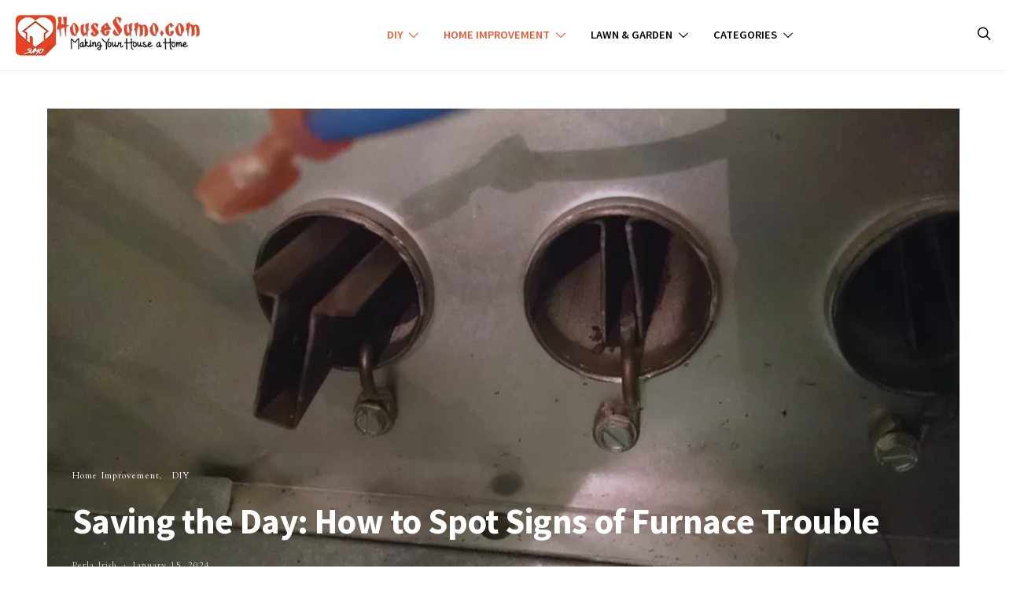

--- FILE ---
content_type: text/html; charset=UTF-8
request_url: https://www.housesumo.com/saving-the-day-how-spot-signs-furnace-trouble/
body_size: 54796
content:
<!DOCTYPE html>
<html lang="en-US" prefix="og: https://ogp.me/ns#" >
<head>
	<meta charset="UTF-8">
	<meta name="viewport" content="width=device-width, initial-scale=1">
	<link rel="profile" href="http://gmpg.org/xfn/11">
		
<!-- Search Engine Optimization by Rank Math PRO - https://rankmath.com/ -->
<title>Saving the Day: How to Spot Signs of Furnace Trouble</title>
<meta name="description" content="This guide covers what to watch for, simple checks you can do yourself, and when to bring in the experts."/>
<meta name="robots" content="follow, index, max-snippet:-1, max-video-preview:-1, max-image-preview:large"/>
<link rel="canonical" href="https://www.housesumo.com/saving-the-day-how-spot-signs-furnace-trouble/" />
<meta property="og:locale" content="en_US" />
<meta property="og:type" content="article" />
<meta property="og:title" content="Saving the Day: How to Spot Signs of Furnace Trouble" />
<meta property="og:description" content="This guide covers what to watch for, simple checks you can do yourself, and when to bring in the experts." />
<meta property="og:url" content="https://www.housesumo.com/saving-the-day-how-spot-signs-furnace-trouble/" />
<meta property="og:site_name" content="Housesumo.com" />
<meta property="article:publisher" content="https://facebook.com/dreamlandsdesign" />
<meta property="article:author" content="https://www.facebook.com/dreamlandsdesign" />
<meta property="article:tag" content="diy" />
<meta property="article:tag" content="furnace" />
<meta property="article:tag" content="maintenance" />
<meta property="article:tag" content="problems" />
<meta property="article:tag" content="repair" />
<meta property="article:tag" content="service" />
<meta property="article:section" content="Home Improvement" />
<meta property="og:updated_time" content="2024-01-19T02:40:29-05:00" />
<meta property="og:image" content="https://www.housesumo.com/wp-content/uploads/2024/01/Saving-the-Day-How-to-Spot-Signs-of-Furnace-Trouble-jpg.webp" />
<meta property="og:image:secure_url" content="https://www.housesumo.com/wp-content/uploads/2024/01/Saving-the-Day-How-to-Spot-Signs-of-Furnace-Trouble-jpg.webp" />
<meta property="og:image:width" content="799" />
<meta property="og:image:height" content="450" />
<meta property="og:image:alt" content="featuredv image - Saving the Day How to Spot Signs of Furnace Trouble" />
<meta property="og:image:type" content="image/jpeg" />
<meta property="article:published_time" content="2024-01-15T09:31:22-05:00" />
<meta property="article:modified_time" content="2024-01-19T02:40:29-05:00" />
<meta name="twitter:card" content="summary_large_image" />
<meta name="twitter:title" content="Saving the Day: How to Spot Signs of Furnace Trouble" />
<meta name="twitter:description" content="This guide covers what to watch for, simple checks you can do yourself, and when to bring in the experts." />
<meta name="twitter:site" content="@Jantur4n" />
<meta name="twitter:creator" content="@nugroz_stone" />
<meta name="twitter:image" content="https://www.housesumo.com/wp-content/uploads/2024/01/Saving-the-Day-How-to-Spot-Signs-of-Furnace-Trouble-jpg.webp" />
<meta name="twitter:label1" content="Written by" />
<meta name="twitter:data1" content="Perla Irish" />
<meta name="twitter:label2" content="Time to read" />
<meta name="twitter:data2" content="3 minutes" />
<script type="application/ld+json" class="rank-math-schema-pro">{"@context":"https://schema.org","@graph":[{"@type":["Person","Organization"],"@id":"https://www.housesumo.com/#person","name":"Housesumo.com","sameAs":["https://facebook.com/dreamlandsdesign","https://twitter.com/Jantur4n"],"logo":{"@type":"ImageObject","@id":"https://www.housesumo.com/#logo","url":"https://www.housesumo.com/wp-content/uploads/2022/12/HousesumoLogo-512x512-1.png","contentUrl":"https://www.housesumo.com/wp-content/uploads/2022/12/HousesumoLogo-512x512-1.png","caption":"Housesumo.com","inLanguage":"en-US","width":"512","height":"512"},"image":{"@type":"ImageObject","@id":"https://www.housesumo.com/#logo","url":"https://www.housesumo.com/wp-content/uploads/2022/12/HousesumoLogo-512x512-1.png","contentUrl":"https://www.housesumo.com/wp-content/uploads/2022/12/HousesumoLogo-512x512-1.png","caption":"Housesumo.com","inLanguage":"en-US","width":"512","height":"512"}},{"@type":"WebSite","@id":"https://www.housesumo.com/#website","url":"https://www.housesumo.com","name":"Housesumo.com","alternateName":"House Sumo","publisher":{"@id":"https://www.housesumo.com/#person"},"inLanguage":"en-US"},{"@type":"ImageObject","@id":"https://www.housesumo.com/wp-content/uploads/2024/01/Saving-the-Day-How-to-Spot-Signs-of-Furnace-Trouble-jpg.webp","url":"https://www.housesumo.com/wp-content/uploads/2024/01/Saving-the-Day-How-to-Spot-Signs-of-Furnace-Trouble-jpg.webp","width":"799","height":"450","caption":"featuredv image - Saving the Day How to Spot Signs of Furnace Trouble","inLanguage":"en-US"},{"@type":"BreadcrumbList","@id":"https://www.housesumo.com/saving-the-day-how-spot-signs-furnace-trouble/#breadcrumb","itemListElement":[{"@type":"ListItem","position":"1","item":{"@id":"https://www.housesumo.com","name":"Home"}},{"@type":"ListItem","position":"2","item":{"@id":"https://www.housesumo.com/diy/home-improvement/","name":"Home Improvement"}},{"@type":"ListItem","position":"3","item":{"@id":"https://www.housesumo.com/saving-the-day-how-spot-signs-furnace-trouble/","name":"Saving the Day: How to Spot Signs of Furnace Trouble"}}]},{"@type":"WebPage","@id":"https://www.housesumo.com/saving-the-day-how-spot-signs-furnace-trouble/#webpage","url":"https://www.housesumo.com/saving-the-day-how-spot-signs-furnace-trouble/","name":"Saving the Day: How to Spot Signs of Furnace Trouble","datePublished":"2024-01-15T09:31:22-05:00","dateModified":"2024-01-19T02:40:29-05:00","isPartOf":{"@id":"https://www.housesumo.com/#website"},"primaryImageOfPage":{"@id":"https://www.housesumo.com/wp-content/uploads/2024/01/Saving-the-Day-How-to-Spot-Signs-of-Furnace-Trouble-jpg.webp"},"inLanguage":"en-US","breadcrumb":{"@id":"https://www.housesumo.com/saving-the-day-how-spot-signs-furnace-trouble/#breadcrumb"}},{"@type":"Person","@id":"https://www.housesumo.com/author/perlairish/","name":"Perla Irish","description":"Author profile of Perla Irish at Housesumo.com","url":"https://www.housesumo.com/author/perlairish/","image":{"@type":"ImageObject","@id":"https://secure.gravatar.com/avatar/638dae93d42a0fb77144430d19554ca30aa0f4eb82f77c9b6b2efb52d8c0880f?s=96&amp;r=g","url":"https://secure.gravatar.com/avatar/638dae93d42a0fb77144430d19554ca30aa0f4eb82f77c9b6b2efb52d8c0880f?s=96&amp;r=g","caption":"Perla Irish","inLanguage":"en-US"},"sameAs":["https://www.dreamlandsdesign.com","https://www.facebook.com/dreamlandsdesign","https://twitter.com/nugroz_stone"]},{"@type":"BlogPosting","headline":"Saving the Day: How to Spot Signs of Furnace Trouble","keywords":"Signs of Furnace Trouble","datePublished":"2024-01-15T09:31:22-05:00","dateModified":"2024-01-19T02:40:29-05:00","articleSection":"DIY, Home Improvement","author":{"@id":"https://www.housesumo.com/author/perlairish/","name":"Perla Irish"},"publisher":{"@id":"https://www.housesumo.com/#person"},"description":"This guide covers what to watch for, simple checks you can do yourself, and when to bring in the experts.","name":"Saving the Day: How to Spot Signs of Furnace Trouble","@id":"https://www.housesumo.com/saving-the-day-how-spot-signs-furnace-trouble/#richSnippet","isPartOf":{"@id":"https://www.housesumo.com/saving-the-day-how-spot-signs-furnace-trouble/#webpage"},"image":{"@id":"https://www.housesumo.com/wp-content/uploads/2024/01/Saving-the-Day-How-to-Spot-Signs-of-Furnace-Trouble-jpg.webp"},"inLanguage":"en-US","mainEntityOfPage":{"@id":"https://www.housesumo.com/saving-the-day-how-spot-signs-furnace-trouble/#webpage"}}]}</script>
<!-- /Rank Math WordPress SEO plugin -->

<link rel='dns-prefetch' href='//pagead2.googlesyndication.com' />
<link rel='dns-prefetch' href='//www.googletagmanager.com' />
<link rel='dns-prefetch' href='//fonts.googleapis.com' />
<link rel='dns-prefetch' href='//fundingchoicesmessages.google.com' />
<link href='https://fonts.gstatic.com' crossorigin rel='preconnect' />
<link rel="alternate" type="application/rss+xml" title="Housesumo.com &raquo; Feed" href="https://www.housesumo.com/feed/" />
<link rel="alternate" type="application/rss+xml" title="Housesumo.com &raquo; Comments Feed" href="https://www.housesumo.com/comments/feed/" />
<link rel="alternate" title="oEmbed (JSON)" type="application/json+oembed" href="https://www.housesumo.com/wp-json/oembed/1.0/embed?url=https%3A%2F%2Fwww.housesumo.com%2Fsaving-the-day-how-spot-signs-furnace-trouble%2F" />
<link rel="alternate" title="oEmbed (XML)" type="text/xml+oembed" href="https://www.housesumo.com/wp-json/oembed/1.0/embed?url=https%3A%2F%2Fwww.housesumo.com%2Fsaving-the-day-how-spot-signs-furnace-trouble%2F&#038;format=xml" />
			<link rel="preload" href="https://www.housesumo.com/wp-content/plugins/canvas/assets/fonts/canvas-icons.woff" as="font" type="font/woff" crossorigin>
			<style id='wp-img-auto-sizes-contain-inline-css'>
img:is([sizes=auto i],[sizes^="auto," i]){contain-intrinsic-size:3000px 1500px}
/*# sourceURL=wp-img-auto-sizes-contain-inline-css */
</style>
<link rel='stylesheet' id='canvas-css' href='https://www.housesumo.com/wp-content/plugins/canvas/assets/css/canvas.css?ver=2.5.1' media='all' />
<link rel='alternate stylesheet' id='powerkit-icons-css' href='https://www.housesumo.com/wp-content/plugins/powerkit/assets/fonts/powerkit-icons.woff?ver=3.0.4' as='font' type='font/wof' crossorigin />
<link rel='stylesheet' id='powerkit-css' href='https://www.housesumo.com/wp-content/plugins/powerkit/assets/css/powerkit.css?ver=3.0.4' media='all' />
<style id='wp-emoji-styles-inline-css'>

	img.wp-smiley, img.emoji {
		display: inline !important;
		border: none !important;
		box-shadow: none !important;
		height: 1em !important;
		width: 1em !important;
		margin: 0 0.07em !important;
		vertical-align: -0.1em !important;
		background: none !important;
		padding: 0 !important;
	}
/*# sourceURL=wp-emoji-styles-inline-css */
</style>
<style id='wp-block-library-inline-css'>
:root{--wp-block-synced-color:#7a00df;--wp-block-synced-color--rgb:122,0,223;--wp-bound-block-color:var(--wp-block-synced-color);--wp-editor-canvas-background:#ddd;--wp-admin-theme-color:#007cba;--wp-admin-theme-color--rgb:0,124,186;--wp-admin-theme-color-darker-10:#006ba1;--wp-admin-theme-color-darker-10--rgb:0,107,160.5;--wp-admin-theme-color-darker-20:#005a87;--wp-admin-theme-color-darker-20--rgb:0,90,135;--wp-admin-border-width-focus:2px}@media (min-resolution:192dpi){:root{--wp-admin-border-width-focus:1.5px}}.wp-element-button{cursor:pointer}:root .has-very-light-gray-background-color{background-color:#eee}:root .has-very-dark-gray-background-color{background-color:#313131}:root .has-very-light-gray-color{color:#eee}:root .has-very-dark-gray-color{color:#313131}:root .has-vivid-green-cyan-to-vivid-cyan-blue-gradient-background{background:linear-gradient(135deg,#00d084,#0693e3)}:root .has-purple-crush-gradient-background{background:linear-gradient(135deg,#34e2e4,#4721fb 50%,#ab1dfe)}:root .has-hazy-dawn-gradient-background{background:linear-gradient(135deg,#faaca8,#dad0ec)}:root .has-subdued-olive-gradient-background{background:linear-gradient(135deg,#fafae1,#67a671)}:root .has-atomic-cream-gradient-background{background:linear-gradient(135deg,#fdd79a,#004a59)}:root .has-nightshade-gradient-background{background:linear-gradient(135deg,#330968,#31cdcf)}:root .has-midnight-gradient-background{background:linear-gradient(135deg,#020381,#2874fc)}:root{--wp--preset--font-size--normal:16px;--wp--preset--font-size--huge:42px}.has-regular-font-size{font-size:1em}.has-larger-font-size{font-size:2.625em}.has-normal-font-size{font-size:var(--wp--preset--font-size--normal)}.has-huge-font-size{font-size:var(--wp--preset--font-size--huge)}.has-text-align-center{text-align:center}.has-text-align-left{text-align:left}.has-text-align-right{text-align:right}.has-fit-text{white-space:nowrap!important}#end-resizable-editor-section{display:none}.aligncenter{clear:both}.items-justified-left{justify-content:flex-start}.items-justified-center{justify-content:center}.items-justified-right{justify-content:flex-end}.items-justified-space-between{justify-content:space-between}.screen-reader-text{border:0;clip-path:inset(50%);height:1px;margin:-1px;overflow:hidden;padding:0;position:absolute;width:1px;word-wrap:normal!important}.screen-reader-text:focus{background-color:#ddd;clip-path:none;color:#444;display:block;font-size:1em;height:auto;left:5px;line-height:normal;padding:15px 23px 14px;text-decoration:none;top:5px;width:auto;z-index:100000}html :where(.has-border-color){border-style:solid}html :where([style*=border-top-color]){border-top-style:solid}html :where([style*=border-right-color]){border-right-style:solid}html :where([style*=border-bottom-color]){border-bottom-style:solid}html :where([style*=border-left-color]){border-left-style:solid}html :where([style*=border-width]){border-style:solid}html :where([style*=border-top-width]){border-top-style:solid}html :where([style*=border-right-width]){border-right-style:solid}html :where([style*=border-bottom-width]){border-bottom-style:solid}html :where([style*=border-left-width]){border-left-style:solid}html :where(img[class*=wp-image-]){height:auto;max-width:100%}:where(figure){margin:0 0 1em}html :where(.is-position-sticky){--wp-admin--admin-bar--position-offset:var(--wp-admin--admin-bar--height,0px)}@media screen and (max-width:600px){html :where(.is-position-sticky){--wp-admin--admin-bar--position-offset:0px}}

/*# sourceURL=wp-block-library-inline-css */
</style><link rel='stylesheet' id='canvas-block-posts-style-css' href='https://www.housesumo.com/wp-content/plugins/canvas/components/posts/block-posts/block-posts.css?ver=1750184249' media='all' />
<style id='global-styles-inline-css'>
:root{--wp--preset--aspect-ratio--square: 1;--wp--preset--aspect-ratio--4-3: 4/3;--wp--preset--aspect-ratio--3-4: 3/4;--wp--preset--aspect-ratio--3-2: 3/2;--wp--preset--aspect-ratio--2-3: 2/3;--wp--preset--aspect-ratio--16-9: 16/9;--wp--preset--aspect-ratio--9-16: 9/16;--wp--preset--color--black: #000000;--wp--preset--color--cyan-bluish-gray: #abb8c3;--wp--preset--color--white: #FFFFFF;--wp--preset--color--pale-pink: #f78da7;--wp--preset--color--vivid-red: #ce2e2e;--wp--preset--color--luminous-vivid-orange: #ff6900;--wp--preset--color--luminous-vivid-amber: #fcb902;--wp--preset--color--light-green-cyan: #7bdcb5;--wp--preset--color--vivid-green-cyan: #01d083;--wp--preset--color--pale-cyan-blue: #8ed1fc;--wp--preset--color--vivid-cyan-blue: #0693e3;--wp--preset--color--vivid-purple: #9b51e0;--wp--preset--color--secondary: #f8f8f8;--wp--preset--gradient--vivid-cyan-blue-to-vivid-purple: linear-gradient(135deg,rgb(6,147,227) 0%,rgb(155,81,224) 100%);--wp--preset--gradient--light-green-cyan-to-vivid-green-cyan: linear-gradient(135deg,rgb(122,220,180) 0%,rgb(0,208,130) 100%);--wp--preset--gradient--luminous-vivid-amber-to-luminous-vivid-orange: linear-gradient(135deg,rgb(252,185,0) 0%,rgb(255,105,0) 100%);--wp--preset--gradient--luminous-vivid-orange-to-vivid-red: linear-gradient(135deg,rgb(255,105,0) 0%,rgb(207,46,46) 100%);--wp--preset--gradient--very-light-gray-to-cyan-bluish-gray: linear-gradient(135deg,rgb(238,238,238) 0%,rgb(169,184,195) 100%);--wp--preset--gradient--cool-to-warm-spectrum: linear-gradient(135deg,rgb(74,234,220) 0%,rgb(151,120,209) 20%,rgb(207,42,186) 40%,rgb(238,44,130) 60%,rgb(251,105,98) 80%,rgb(254,248,76) 100%);--wp--preset--gradient--blush-light-purple: linear-gradient(135deg,rgb(255,206,236) 0%,rgb(152,150,240) 100%);--wp--preset--gradient--blush-bordeaux: linear-gradient(135deg,rgb(254,205,165) 0%,rgb(254,45,45) 50%,rgb(107,0,62) 100%);--wp--preset--gradient--luminous-dusk: linear-gradient(135deg,rgb(255,203,112) 0%,rgb(199,81,192) 50%,rgb(65,88,208) 100%);--wp--preset--gradient--pale-ocean: linear-gradient(135deg,rgb(255,245,203) 0%,rgb(182,227,212) 50%,rgb(51,167,181) 100%);--wp--preset--gradient--electric-grass: linear-gradient(135deg,rgb(202,248,128) 0%,rgb(113,206,126) 100%);--wp--preset--gradient--midnight: linear-gradient(135deg,rgb(2,3,129) 0%,rgb(40,116,252) 100%);--wp--preset--font-size--small: 13px;--wp--preset--font-size--medium: 20px;--wp--preset--font-size--large: 36px;--wp--preset--font-size--x-large: 42px;--wp--preset--spacing--20: 0.44rem;--wp--preset--spacing--30: 0.67rem;--wp--preset--spacing--40: 1rem;--wp--preset--spacing--50: 1.5rem;--wp--preset--spacing--60: 2.25rem;--wp--preset--spacing--70: 3.38rem;--wp--preset--spacing--80: 5.06rem;--wp--preset--shadow--natural: 6px 6px 9px rgba(0, 0, 0, 0.2);--wp--preset--shadow--deep: 12px 12px 50px rgba(0, 0, 0, 0.4);--wp--preset--shadow--sharp: 6px 6px 0px rgba(0, 0, 0, 0.2);--wp--preset--shadow--outlined: 6px 6px 0px -3px rgb(255, 255, 255), 6px 6px rgb(0, 0, 0);--wp--preset--shadow--crisp: 6px 6px 0px rgb(0, 0, 0);}:where(.is-layout-flex){gap: 0.5em;}:where(.is-layout-grid){gap: 0.5em;}body .is-layout-flex{display: flex;}.is-layout-flex{flex-wrap: wrap;align-items: center;}.is-layout-flex > :is(*, div){margin: 0;}body .is-layout-grid{display: grid;}.is-layout-grid > :is(*, div){margin: 0;}:where(.wp-block-columns.is-layout-flex){gap: 2em;}:where(.wp-block-columns.is-layout-grid){gap: 2em;}:where(.wp-block-post-template.is-layout-flex){gap: 1.25em;}:where(.wp-block-post-template.is-layout-grid){gap: 1.25em;}.has-black-color{color: var(--wp--preset--color--black) !important;}.has-cyan-bluish-gray-color{color: var(--wp--preset--color--cyan-bluish-gray) !important;}.has-white-color{color: var(--wp--preset--color--white) !important;}.has-pale-pink-color{color: var(--wp--preset--color--pale-pink) !important;}.has-vivid-red-color{color: var(--wp--preset--color--vivid-red) !important;}.has-luminous-vivid-orange-color{color: var(--wp--preset--color--luminous-vivid-orange) !important;}.has-luminous-vivid-amber-color{color: var(--wp--preset--color--luminous-vivid-amber) !important;}.has-light-green-cyan-color{color: var(--wp--preset--color--light-green-cyan) !important;}.has-vivid-green-cyan-color{color: var(--wp--preset--color--vivid-green-cyan) !important;}.has-pale-cyan-blue-color{color: var(--wp--preset--color--pale-cyan-blue) !important;}.has-vivid-cyan-blue-color{color: var(--wp--preset--color--vivid-cyan-blue) !important;}.has-vivid-purple-color{color: var(--wp--preset--color--vivid-purple) !important;}.has-black-background-color{background-color: var(--wp--preset--color--black) !important;}.has-cyan-bluish-gray-background-color{background-color: var(--wp--preset--color--cyan-bluish-gray) !important;}.has-white-background-color{background-color: var(--wp--preset--color--white) !important;}.has-pale-pink-background-color{background-color: var(--wp--preset--color--pale-pink) !important;}.has-vivid-red-background-color{background-color: var(--wp--preset--color--vivid-red) !important;}.has-luminous-vivid-orange-background-color{background-color: var(--wp--preset--color--luminous-vivid-orange) !important;}.has-luminous-vivid-amber-background-color{background-color: var(--wp--preset--color--luminous-vivid-amber) !important;}.has-light-green-cyan-background-color{background-color: var(--wp--preset--color--light-green-cyan) !important;}.has-vivid-green-cyan-background-color{background-color: var(--wp--preset--color--vivid-green-cyan) !important;}.has-pale-cyan-blue-background-color{background-color: var(--wp--preset--color--pale-cyan-blue) !important;}.has-vivid-cyan-blue-background-color{background-color: var(--wp--preset--color--vivid-cyan-blue) !important;}.has-vivid-purple-background-color{background-color: var(--wp--preset--color--vivid-purple) !important;}.has-black-border-color{border-color: var(--wp--preset--color--black) !important;}.has-cyan-bluish-gray-border-color{border-color: var(--wp--preset--color--cyan-bluish-gray) !important;}.has-white-border-color{border-color: var(--wp--preset--color--white) !important;}.has-pale-pink-border-color{border-color: var(--wp--preset--color--pale-pink) !important;}.has-vivid-red-border-color{border-color: var(--wp--preset--color--vivid-red) !important;}.has-luminous-vivid-orange-border-color{border-color: var(--wp--preset--color--luminous-vivid-orange) !important;}.has-luminous-vivid-amber-border-color{border-color: var(--wp--preset--color--luminous-vivid-amber) !important;}.has-light-green-cyan-border-color{border-color: var(--wp--preset--color--light-green-cyan) !important;}.has-vivid-green-cyan-border-color{border-color: var(--wp--preset--color--vivid-green-cyan) !important;}.has-pale-cyan-blue-border-color{border-color: var(--wp--preset--color--pale-cyan-blue) !important;}.has-vivid-cyan-blue-border-color{border-color: var(--wp--preset--color--vivid-cyan-blue) !important;}.has-vivid-purple-border-color{border-color: var(--wp--preset--color--vivid-purple) !important;}.has-vivid-cyan-blue-to-vivid-purple-gradient-background{background: var(--wp--preset--gradient--vivid-cyan-blue-to-vivid-purple) !important;}.has-light-green-cyan-to-vivid-green-cyan-gradient-background{background: var(--wp--preset--gradient--light-green-cyan-to-vivid-green-cyan) !important;}.has-luminous-vivid-amber-to-luminous-vivid-orange-gradient-background{background: var(--wp--preset--gradient--luminous-vivid-amber-to-luminous-vivid-orange) !important;}.has-luminous-vivid-orange-to-vivid-red-gradient-background{background: var(--wp--preset--gradient--luminous-vivid-orange-to-vivid-red) !important;}.has-very-light-gray-to-cyan-bluish-gray-gradient-background{background: var(--wp--preset--gradient--very-light-gray-to-cyan-bluish-gray) !important;}.has-cool-to-warm-spectrum-gradient-background{background: var(--wp--preset--gradient--cool-to-warm-spectrum) !important;}.has-blush-light-purple-gradient-background{background: var(--wp--preset--gradient--blush-light-purple) !important;}.has-blush-bordeaux-gradient-background{background: var(--wp--preset--gradient--blush-bordeaux) !important;}.has-luminous-dusk-gradient-background{background: var(--wp--preset--gradient--luminous-dusk) !important;}.has-pale-ocean-gradient-background{background: var(--wp--preset--gradient--pale-ocean) !important;}.has-electric-grass-gradient-background{background: var(--wp--preset--gradient--electric-grass) !important;}.has-midnight-gradient-background{background: var(--wp--preset--gradient--midnight) !important;}.has-small-font-size{font-size: var(--wp--preset--font-size--small) !important;}.has-medium-font-size{font-size: var(--wp--preset--font-size--medium) !important;}.has-large-font-size{font-size: var(--wp--preset--font-size--large) !important;}.has-x-large-font-size{font-size: var(--wp--preset--font-size--x-large) !important;}
/*# sourceURL=global-styles-inline-css */
</style>

<style id='classic-theme-styles-inline-css'>
/*! This file is auto-generated */
.wp-block-button__link{color:#fff;background-color:#32373c;border-radius:9999px;box-shadow:none;text-decoration:none;padding:calc(.667em + 2px) calc(1.333em + 2px);font-size:1.125em}.wp-block-file__button{background:#32373c;color:#fff;text-decoration:none}
/*# sourceURL=/wp-includes/css/classic-themes.min.css */
</style>
<link rel='stylesheet' id='canvas-block-posts-sidebar-css' href='https://www.housesumo.com/wp-content/plugins/canvas/components/posts/block-posts-sidebar/block-posts-sidebar.css?ver=1750184249' media='all' />
<link rel='stylesheet' id='csco-block-posts-sidebar-style-css' href='https://www.housesumo.com/wp-content/themes/authentic/css/blocks/posts-sidebar.css?ver=1711148648' media='all' />
<link rel='stylesheet' id='csco-block-twitter-slider-style-css' href='https://www.housesumo.com/wp-content/themes/authentic/css/blocks/twitter-slider.css?ver=1711148648' media='all' />
<link rel='stylesheet' id='csco-block-tiles-style-css' href='https://www.housesumo.com/wp-content/themes/authentic/css/blocks/tiles.css?ver=1711148648' media='all' />
<link rel='stylesheet' id='csco-block-horizontal-tiles-style-css' href='https://www.housesumo.com/wp-content/themes/authentic/css/blocks/horizontal-tiles.css?ver=1711148648' media='all' />
<link rel='stylesheet' id='csco-block-full-style-css' href='https://www.housesumo.com/wp-content/themes/authentic/css/blocks/full.css?ver=1711148648' media='all' />
<link rel='stylesheet' id='csco-block-slider-style-css' href='https://www.housesumo.com/wp-content/themes/authentic/css/blocks/slider.css?ver=1711148648' media='all' />
<link rel='stylesheet' id='csco-block-carousel-style-css' href='https://www.housesumo.com/wp-content/themes/authentic/css/blocks/carousel.css?ver=1711148648' media='all' />
<link rel='stylesheet' id='csco-block-wide-style-css' href='https://www.housesumo.com/wp-content/themes/authentic/css/blocks/wide.css?ver=1711148648' media='all' />
<link rel='stylesheet' id='csco-block-narrow-style-css' href='https://www.housesumo.com/wp-content/themes/authentic/css/blocks/narrow.css?ver=1711148648' media='all' />
<link rel='stylesheet' id='canvas-block-heading-style-css' href='https://www.housesumo.com/wp-content/plugins/canvas/components/content-formatting/block-heading/block.css?ver=1750184249' media='all' />
<link rel='stylesheet' id='canvas-block-list-style-css' href='https://www.housesumo.com/wp-content/plugins/canvas/components/content-formatting/block-list/block.css?ver=1750184249' media='all' />
<link rel='stylesheet' id='canvas-block-paragraph-style-css' href='https://www.housesumo.com/wp-content/plugins/canvas/components/content-formatting/block-paragraph/block.css?ver=1750184249' media='all' />
<link rel='stylesheet' id='canvas-block-separator-style-css' href='https://www.housesumo.com/wp-content/plugins/canvas/components/content-formatting/block-separator/block.css?ver=1750184249' media='all' />
<link rel='stylesheet' id='canvas-block-group-style-css' href='https://www.housesumo.com/wp-content/plugins/canvas/components/basic-elements/block-group/block.css?ver=1750184249' media='all' />
<link rel='stylesheet' id='canvas-block-cover-style-css' href='https://www.housesumo.com/wp-content/plugins/canvas/components/basic-elements/block-cover/block.css?ver=1750184249' media='all' />
<style id='dominant-color-styles-inline-css'>
img[data-dominant-color]:not(.has-transparency) { background-color: var(--dominant-color); }
/*# sourceURL=dominant-color-styles-inline-css */
</style>
<link rel='stylesheet' id='YSFA-css' href='https://www.housesumo.com/wp-content/plugins/faq-schema-block-to-accordion/assets/css/style.min.css?ver=1.0.5' media='all' />
<link rel='stylesheet' id='powerkit-author-box-css' href='https://www.housesumo.com/wp-content/plugins/powerkit/modules/author-box/public/css/public-powerkit-author-box.css?ver=3.0.4' media='all' />
<link rel='stylesheet' id='powerkit-basic-elements-css' href='https://www.housesumo.com/wp-content/plugins/powerkit/modules/basic-elements/public/css/public-powerkit-basic-elements.css?ver=3.0.4' media='screen' />
<link rel='stylesheet' id='powerkit-coming-soon-css' href='https://www.housesumo.com/wp-content/plugins/powerkit/modules/coming-soon/public/css/public-powerkit-coming-soon.css?ver=3.0.4' media='all' />
<link rel='stylesheet' id='powerkit-content-formatting-css' href='https://www.housesumo.com/wp-content/plugins/powerkit/modules/content-formatting/public/css/public-powerkit-content-formatting.css?ver=3.0.4' media='all' />
<link rel='stylesheet' id='powerkit-сontributors-css' href='https://www.housesumo.com/wp-content/plugins/powerkit/modules/contributors/public/css/public-powerkit-contributors.css?ver=3.0.4' media='all' />
<link rel='stylesheet' id='powerkit-facebook-css' href='https://www.housesumo.com/wp-content/plugins/powerkit/modules/facebook/public/css/public-powerkit-facebook.css?ver=3.0.4' media='all' />
<link rel='stylesheet' id='powerkit-featured-categories-css' href='https://www.housesumo.com/wp-content/plugins/powerkit/modules/featured-categories/public/css/public-powerkit-featured-categories.css?ver=3.0.4' media='all' />
<link rel='stylesheet' id='powerkit-inline-posts-css' href='https://www.housesumo.com/wp-content/plugins/powerkit/modules/inline-posts/public/css/public-powerkit-inline-posts.css?ver=3.0.4' media='all' />
<link rel='stylesheet' id='powerkit-instagram-css' href='https://www.housesumo.com/wp-content/plugins/powerkit/modules/instagram/public/css/public-powerkit-instagram.css?ver=3.0.4' media='all' />
<link rel='stylesheet' id='powerkit-justified-gallery-css' href='https://www.housesumo.com/wp-content/plugins/powerkit/modules/justified-gallery/public/css/public-powerkit-justified-gallery.css?ver=3.0.4' media='all' />
<link rel='stylesheet' id='glightbox-css' href='https://www.housesumo.com/wp-content/plugins/powerkit/modules/lightbox/public/css/glightbox.min.css?ver=3.0.4' media='all' />
<link rel='stylesheet' id='powerkit-lightbox-css' href='https://www.housesumo.com/wp-content/plugins/powerkit/modules/lightbox/public/css/public-powerkit-lightbox.css?ver=3.0.4' media='all' />
<link rel='stylesheet' id='powerkit-opt-in-forms-css' href='https://www.housesumo.com/wp-content/plugins/powerkit/modules/opt-in-forms/public/css/public-powerkit-opt-in-forms.css?ver=3.0.4' media='all' />
<link rel='stylesheet' id='powerkit-pinterest-css' href='https://www.housesumo.com/wp-content/plugins/powerkit/modules/pinterest/public/css/public-powerkit-pinterest.css?ver=3.0.4' media='all' />
<link rel='stylesheet' id='powerkit-scroll-to-top-css' href='https://www.housesumo.com/wp-content/plugins/powerkit/modules/scroll-to-top/public/css/public-powerkit-scroll-to-top.css?ver=3.0.4' media='all' />
<link rel='stylesheet' id='powerkit-share-buttons-css' href='https://www.housesumo.com/wp-content/plugins/powerkit/modules/share-buttons/public/css/public-powerkit-share-buttons.css?ver=3.0.4' media='all' />
<link rel='stylesheet' id='powerkit-social-links-css' href='https://www.housesumo.com/wp-content/plugins/powerkit/modules/social-links/public/css/public-powerkit-social-links.css?ver=3.0.4' media='all' />
<link rel='stylesheet' id='powerkit-table-of-contents-css' href='https://www.housesumo.com/wp-content/plugins/powerkit/modules/table-of-contents/public/css/public-powerkit-table-of-contents.css?ver=3.0.4' media='all' />
<link rel='stylesheet' id='powerkit-twitter-css' href='https://www.housesumo.com/wp-content/plugins/powerkit/modules/twitter/public/css/public-powerkit-twitter.css?ver=3.0.4' media='all' />
<link rel='stylesheet' id='powerkit-widget-about-css' href='https://www.housesumo.com/wp-content/plugins/powerkit/modules/widget-about/public/css/public-powerkit-widget-about.css?ver=3.0.4' media='all' />
<link rel='stylesheet' id='magnific-popup-css' href='https://www.housesumo.com/wp-content/plugins/sight/render/css/magnific-popup.css?ver=1746852130' media='all' />
<link rel='stylesheet' id='sight-css' href='https://www.housesumo.com/wp-content/plugins/sight/render/css/sight.css?ver=1746852130' media='all' />
<link rel='stylesheet' id='sight-common-css' href='https://www.housesumo.com/wp-content/plugins/sight/render/css/sight-common.css?ver=1746852130' media='all' />
<link rel='stylesheet' id='sight-lightbox-css' href='https://www.housesumo.com/wp-content/plugins/sight/render/css/sight-lightbox.css?ver=1746852130' media='all' />
<style id='plvt-view-transitions-inline-css'>
@view-transition { navigation: auto; }
@media (prefers-reduced-motion: no-preference) {::view-transition-group(*) { animation-duration: 0.4s; }}
/*# sourceURL=plvt-view-transitions-inline-css */
</style>
<link rel='stylesheet' id='csco-styles-css' href='https://www.housesumo.com/wp-content/themes/authentic/style.css?ver=1.0.0' media='all' />
<link rel='stylesheet' id='csco_child_css-css' href='https://www.housesumo.com/wp-content/themes/authentic-child/style.css?ver=1.0.0' media='all' />
<link rel='stylesheet' id='4da40b56265361d021cc45f50cc8b7f2-css' href='https://fonts.googleapis.com/css?family=Cardo%3A400&#038;subset=latin%2Clatin-ext%2Ccyrillic%2Ccyrillic-ext%2Cvietnamese&#038;display=swap&#038;ver=1.0.0' media='all' />
<link rel='stylesheet' id='ff2e355670837e4d2414dc2ff2c188ac-css' href='https://fonts.googleapis.com/css?family=Source+Sans+Pro%3A700%2C600%2C400&#038;subset=latin%2Clatin-ext%2Ccyrillic%2Ccyrillic-ext%2Cvietnamese&#038;display=swap&#038;ver=1.0.0' media='all' />
<script id="web-worker-offloading-js-before">
window.partytown = {...(window.partytown || {}), ...{"lib":"\/wp-content\/plugins\/web-worker-offloading\/build\/","globalFns":["gtag","wp_has_consent","gtag"],"forward":["dataLayer.push","gtag","dataLayer.push","gtag"],"mainWindowAccessors":["_googlesitekitConsentCategoryMap","_googlesitekitConsents","wp_consent_type","wp_fallback_consent_type","wp_has_consent","waitfor_consent_hook"]}};
//# sourceURL=web-worker-offloading-js-before
</script>
<script id="web-worker-offloading-js-after">
/* Partytown 0.10.2-dev1727590485751 - MIT builder.io */
const t={preserveBehavior:!1},e=e=>{if("string"==typeof e)return[e,t];const[n,r=t]=e;return[n,{...t,...r}]},n=Object.freeze((()=>{const t=new Set;let e=[];do{Object.getOwnPropertyNames(e).forEach((n=>{"function"==typeof e[n]&&t.add(n)}))}while((e=Object.getPrototypeOf(e))!==Object.prototype);return Array.from(t)})());!function(t,r,o,i,a,s,c,d,l,p,u=t,f){function h(){f||(f=1,"/"==(c=(s.lib||"/~partytown/")+(s.debug?"debug/":""))[0]&&(l=r.querySelectorAll('script[type="text/partytown"]'),i!=t?i.dispatchEvent(new CustomEvent("pt1",{detail:t})):(d=setTimeout(v,999999999),r.addEventListener("pt0",w),a?y(1):o.serviceWorker?o.serviceWorker.register(c+(s.swPath||"partytown-sw.js"),{scope:c}).then((function(t){t.active?y():t.installing&&t.installing.addEventListener("statechange",(function(t){"activated"==t.target.state&&y()}))}),console.error):v())))}function y(e){p=r.createElement(e?"script":"iframe"),t._pttab=Date.now(),e||(p.style.display="block",p.style.width="0",p.style.height="0",p.style.border="0",p.style.visibility="hidden",p.setAttribute("aria-hidden",!0)),p.src=c+"partytown-"+(e?"atomics.js?v=0.10.2-dev1727590485751":"sandbox-sw.html?"+t._pttab),r.querySelector(s.sandboxParent||"body").appendChild(p)}function v(n,o){for(w(),i==t&&(s.forward||[]).map((function(n){const[r]=e(n);delete t[r.split(".")[0]]})),n=0;n<l.length;n++)(o=r.createElement("script")).innerHTML=l[n].innerHTML,o.nonce=s.nonce,r.head.appendChild(o);p&&p.parentNode.removeChild(p)}function w(){clearTimeout(d)}s=t.partytown||{},i==t&&(s.forward||[]).map((function(r){const[o,{preserveBehavior:i}]=e(r);u=t,o.split(".").map((function(e,r,o){var a;u=u[o[r]]=r+1<o.length?u[o[r]]||(a=o[r+1],n.includes(a)?[]:{}):(()=>{let e=null;if(i){const{methodOrProperty:n,thisObject:r}=((t,e)=>{let n=t;for(let t=0;t<e.length-1;t+=1)n=n[e[t]];return{thisObject:n,methodOrProperty:e.length>0?n[e[e.length-1]]:void 0}})(t,o);"function"==typeof n&&(e=(...t)=>n.apply(r,...t))}return function(){let n;return e&&(n=e(arguments)),(t._ptf=t._ptf||[]).push(o,arguments),n}})()}))})),"complete"==r.readyState?h():(t.addEventListener("DOMContentLoaded",h),t.addEventListener("load",h))}(window,document,navigator,top,window.crossOriginIsolated);
//# sourceURL=web-worker-offloading-js-after
</script>
<script src="https://www.housesumo.com/wp-includes/js/jquery/jquery.min.js?ver=3.7.1" id="jquery-core-js"></script>
<script src="https://www.housesumo.com/wp-includes/js/jquery/jquery-migrate.min.js?ver=3.4.1" id="jquery-migrate-js"></script>
<script id="jquery-js-after">
jQuery(document).ready(function() {
	jQuery(".8c67c9ae57ef519dfdf1c73d350e11ff").click(function() {
		jQuery.post(
			"https://www.housesumo.com/wp-admin/admin-ajax.php", {
				"action": "quick_adsense_onpost_ad_click",
				"quick_adsense_onpost_ad_index": jQuery(this).attr("data-index"),
				"quick_adsense_nonce": "8517f01d3a",
			}, function(response) { }
		);
	});
});

//# sourceURL=jquery-js-after
</script>
<script id="plvt-view-transitions-js-after">
window.plvtInitViewTransitions=n=>{if(!window.navigation||!("CSSViewTransitionRule"in window))return void window.console.warn("View transitions not loaded as the browser is lacking support.");const t=(t,o,i)=>{const e=n.animations||{};return[...e[t].useGlobalTransitionNames?Object.entries(n.globalTransitionNames||{}).map((([n,t])=>[o.querySelector(n),t])):[],...e[t].usePostTransitionNames&&i?Object.entries(n.postTransitionNames||{}).map((([n,t])=>[i.querySelector(n),t])):[]]},o=async(n,t)=>{for(const[t,o]of n)t&&(t.style.viewTransitionName=o);await t;for(const[t]of n)t&&(t.style.viewTransitionName="")},i=()=>n.postSelector?document.querySelector(n.postSelector):null,e=t=>{if(!n.postSelector)return null;const o=(i=n.postSelector,e='a[href="'+t+'"]',i.split(",").map((n=>n.trim()+" "+e)).join(","));var i,e;const s=document.querySelector(o);return s?s.closest(n.postSelector):null};window.addEventListener("pageswap",(n=>{if(n.viewTransition){const s="default";let a;n.viewTransition.types.add(s),document.body.classList.contains("single")?a=t(s,document.body,i()):(document.body.classList.contains("home")||document.body.classList.contains("blog")||document.body.classList.contains("archive"))&&(a=t(s,document.body,e(n.activation.entry.url))),a&&o(a,n.viewTransition.finished)}})),window.addEventListener("pagereveal",(n=>{if(n.viewTransition){const s="default";let a;n.viewTransition.types.add(s),document.body.classList.contains("single")?a=t(s,document.body,i()):(document.body.classList.contains("home")||document.body.classList.contains("archive"))&&(a=t(s,document.body,window.navigation.activation.from?e(window.navigation.activation.from.url):null)),a&&o(a,n.viewTransition.ready)}}))};
plvtInitViewTransitions( {"postSelector":".wp-block-post.post, article.post, body.single main","globalTransitionNames":{"header":"header","main":"main"},"postTransitionNames":{".wp-block-post-title, .entry-title":"post-title",".wp-post-image":"post-thumbnail",".wp-block-post-content, .entry-content":"post-content"},"animations":{"default":{"useGlobalTransitionNames":true,"usePostTransitionNames":true}}} )
//# sourceURL=plvt-view-transitions-js-after
</script>
<script src="//pagead2.googlesyndication.com/pagead/js/adsbygoogle.js?ver=6.9" id="csco_adsense-js"></script>

<!-- Google tag (gtag.js) snippet added by Site Kit -->
<!-- Google Analytics snippet added by Site Kit -->
<script type="text/partytown" src="https://www.googletagmanager.com/gtag/js?id=GT-KV6XDT2" id="google_gtagjs-js" async></script>
<script id="google_gtagjs-js-after" type="text/partytown">
window.dataLayer = window.dataLayer || [];function gtag(){dataLayer.push(arguments);}
gtag("set","linker",{"domains":["www.housesumo.com"]});
gtag("js", new Date());
gtag("set", "developer_id.dZTNiMT", true);
gtag("config", "GT-KV6XDT2");
//# sourceURL=google_gtagjs-js-after
</script>
<link rel="https://api.w.org/" href="https://www.housesumo.com/wp-json/" /><link rel="alternate" title="JSON" type="application/json" href="https://www.housesumo.com/wp-json/wp/v2/posts/40216" /><link rel="EditURI" type="application/rsd+xml" title="RSD" href="https://www.housesumo.com/xmlrpc.php?rsd" />
<meta name="generator" content="WordPress 6.9" />
<link rel='shortlink' href='https://www.housesumo.com/?p=40216' />
<meta name="generator" content="auto-sizes 1.7.0">
<meta name="generator" content="dominant-color-images 1.2.0">
<meta name="generator" content="Site Kit by Google 1.170.0" /><link rel="apple-touch-icon" sizes="180x180" href="/apple-touch-icon.png">
<link rel="icon" type="image/png" sizes="32x32" href="/favicon-32x32.png">
<link rel="icon" type="image/png" sizes="16x16" href="/favicon-16x16.png">
<link rel="manifest" href="/site.webmanifest">
<link rel="mask-icon" href="/safari-pinned-tab.svg" color="#5bbad5">
<meta name="apple-mobile-web-app-title" content="housesumo">
<meta name="application-name" content="housesumo">
<meta name="msapplication-TileColor" content="#da532c">
<meta name="theme-color" content="#ffffff"><meta name="generator" content="performance-lab 4.0.1; plugins: auto-sizes, dominant-color-images, embed-optimizer, image-prioritizer, performant-translations, speculation-rules, view-transitions, web-worker-offloading, webp-uploads">
<meta name="generator" content="performant-translations 1.2.0">
		<link rel="manifest" href="https://www.housesumo.com/wp-json/wp/v2/web-app-manifest">
					<meta name="theme-color" content="#fff">
								<meta name="apple-mobile-web-app-capable" content="yes">
				<meta name="mobile-web-app-capable" content="yes">

				<link rel="apple-touch-startup-image" href="https://www.housesumo.com/wp-content/uploads/2024/03/cropped-android-chrome-512x512-1-192x192.png">

				<meta name="apple-mobile-web-app-title" content="Housesumo.com">
		<meta name="application-name" content="Housesumo.com">
		<script async src="https://pagead2.googlesyndication.com/pagead/js/adsbygoogle.js?client=ca-pub-3759936360155950" crossorigin="anonymous"></script><meta name="generator" content="view-transitions 1.1.2">
<meta name="generator" content="web-worker-offloading 0.2.0">
<meta name="generator" content="webp-uploads 2.6.1">
<meta name="generator" content="speculation-rules 1.6.0">

<!-- Google AdSense meta tags added by Site Kit -->
<meta name="google-adsense-platform-account" content="ca-host-pub-2644536267352236">
<meta name="google-adsense-platform-domain" content="sitekit.withgoogle.com">
<!-- End Google AdSense meta tags added by Site Kit -->
<meta data-od-replaced-content="optimization-detective 1.0.0-beta4" name="generator" content="optimization-detective 1.0.0-beta4; url_metric_groups={0:empty, 480:empty, 600:empty, 782:empty}">
      <meta name="onesignal" content="wordpress-plugin"/>
            <script>

      window.OneSignalDeferred = window.OneSignalDeferred || [];

      OneSignalDeferred.push(function(OneSignal) {
        var oneSignal_options = {};
        window._oneSignalInitOptions = oneSignal_options;

        oneSignal_options['serviceWorkerParam'] = { scope: '/' };
oneSignal_options['serviceWorkerPath'] = 'OneSignalSDKWorker.js.php';

        OneSignal.Notifications.setDefaultUrl("https://www.housesumo.com");

        oneSignal_options['wordpress'] = true;
oneSignal_options['appId'] = '74add193-b1ce-43b7-a4ac-195b244425f2';
oneSignal_options['allowLocalhostAsSecureOrigin'] = true;
oneSignal_options['welcomeNotification'] = { };
oneSignal_options['welcomeNotification']['title'] = "";
oneSignal_options['welcomeNotification']['message'] = "";
oneSignal_options['path'] = "https://www.housesumo.com/wp-content/plugins/onesignal-free-web-push-notifications/sdk_files/";
oneSignal_options['safari_web_id'] = "web.onesignal.auto.0b3c1e09-f01e-4f75-a6ff-3f857f927766";
oneSignal_options['promptOptions'] = { };
oneSignal_options['notifyButton'] = { };
oneSignal_options['notifyButton']['enable'] = true;
oneSignal_options['notifyButton']['position'] = 'bottom-left';
oneSignal_options['notifyButton']['theme'] = 'default';
oneSignal_options['notifyButton']['size'] = 'medium';
oneSignal_options['notifyButton']['showCredit'] = true;
              OneSignal.init(window._oneSignalInitOptions);
              OneSignal.Slidedown.promptPush()      });

      function documentInitOneSignal() {
        var oneSignal_elements = document.getElementsByClassName("OneSignal-prompt");

        var oneSignalLinkClickHandler = function(event) { OneSignal.Notifications.requestPermission(); event.preventDefault(); };        for(var i = 0; i < oneSignal_elements.length; i++)
          oneSignal_elements[i].addEventListener('click', oneSignalLinkClickHandler, false);
      }

      if (document.readyState === 'complete') {
           documentInitOneSignal();
      }
      else {
           window.addEventListener("load", function(event){
               documentInitOneSignal();
          });
      }
    </script>
<meta name="generator" content="embed-optimizer 1.0.0-beta3">
<meta name="generator" content="image-prioritizer 1.0.0-beta3">

<!-- Google Tag Manager snippet added by Site Kit -->
<script>
			( function( w, d, s, l, i ) {
				w[l] = w[l] || [];
				w[l].push( {'gtm.start': new Date().getTime(), event: 'gtm.js'} );
				var f = d.getElementsByTagName( s )[0],
					j = d.createElement( s ), dl = l != 'dataLayer' ? '&l=' + l : '';
				j.async = true;
				j.src = 'https://www.googletagmanager.com/gtm.js?id=' + i + dl;
				f.parentNode.insertBefore( j, f );
			} )( window, document, 'script', 'dataLayer', 'GTM-PW5CZJP' );
			
</script>

<!-- End Google Tag Manager snippet added by Site Kit -->

<!-- Google AdSense snippet added by Site Kit -->
<script async src="https://pagead2.googlesyndication.com/pagead/js/adsbygoogle.js?client=ca-pub-3759936360155950&amp;host=ca-host-pub-2644536267352236" crossorigin="anonymous"></script>

<!-- End Google AdSense snippet added by Site Kit -->

<!-- Google AdSense Ad Blocking Recovery snippet added by Site Kit -->
<script async src="https://fundingchoicesmessages.google.com/i/pub-3759936360155950?ers=1" nonce="kUQP0nRd6ITNNGr4QONT8Q"></script><script nonce="kUQP0nRd6ITNNGr4QONT8Q">(function() {function signalGooglefcPresent() {if (!window.frames['googlefcPresent']) {if (document.body) {const iframe = document.createElement('iframe'); iframe.style = 'width: 0; height: 0; border: none; z-index: -1000; left: -1000px; top: -1000px;'; iframe.style.display = 'none'; iframe.name = 'googlefcPresent'; document.body.appendChild(iframe);} else {setTimeout(signalGooglefcPresent, 0);}}}signalGooglefcPresent();})();</script>
<!-- End Google AdSense Ad Blocking Recovery snippet added by Site Kit -->

<!-- Google AdSense Ad Blocking Recovery Error Protection snippet added by Site Kit -->
<script>(function(){'use strict';function aa(a){var b=0;return function(){return b<a.length?{done:!1,value:a[b++]}:{done:!0}}}var ba="function"==typeof Object.defineProperties?Object.defineProperty:function(a,b,c){if(a==Array.prototype||a==Object.prototype)return a;a[b]=c.value;return a};
function ea(a){a=["object"==typeof globalThis&&globalThis,a,"object"==typeof window&&window,"object"==typeof self&&self,"object"==typeof global&&global];for(var b=0;b<a.length;++b){var c=a[b];if(c&&c.Math==Math)return c}throw Error("Cannot find global object");}var fa=ea(this);function ha(a,b){if(b)a:{var c=fa;a=a.split(".");for(var d=0;d<a.length-1;d++){var e=a[d];if(!(e in c))break a;c=c[e]}a=a[a.length-1];d=c[a];b=b(d);b!=d&&null!=b&&ba(c,a,{configurable:!0,writable:!0,value:b})}}
var ia="function"==typeof Object.create?Object.create:function(a){function b(){}b.prototype=a;return new b},l;if("function"==typeof Object.setPrototypeOf)l=Object.setPrototypeOf;else{var m;a:{var ja={a:!0},ka={};try{ka.__proto__=ja;m=ka.a;break a}catch(a){}m=!1}l=m?function(a,b){a.__proto__=b;if(a.__proto__!==b)throw new TypeError(a+" is not extensible");return a}:null}var la=l;
function n(a,b){a.prototype=ia(b.prototype);a.prototype.constructor=a;if(la)la(a,b);else for(var c in b)if("prototype"!=c)if(Object.defineProperties){var d=Object.getOwnPropertyDescriptor(b,c);d&&Object.defineProperty(a,c,d)}else a[c]=b[c];a.A=b.prototype}function ma(){for(var a=Number(this),b=[],c=a;c<arguments.length;c++)b[c-a]=arguments[c];return b}
var na="function"==typeof Object.assign?Object.assign:function(a,b){for(var c=1;c<arguments.length;c++){var d=arguments[c];if(d)for(var e in d)Object.prototype.hasOwnProperty.call(d,e)&&(a[e]=d[e])}return a};ha("Object.assign",function(a){return a||na});/*

 Copyright The Closure Library Authors.
 SPDX-License-Identifier: Apache-2.0
*/
var p=this||self;function q(a){return a};var t,u;a:{for(var oa=["CLOSURE_FLAGS"],v=p,x=0;x<oa.length;x++)if(v=v[oa[x]],null==v){u=null;break a}u=v}var pa=u&&u[610401301];t=null!=pa?pa:!1;var z,qa=p.navigator;z=qa?qa.userAgentData||null:null;function A(a){return t?z?z.brands.some(function(b){return(b=b.brand)&&-1!=b.indexOf(a)}):!1:!1}function B(a){var b;a:{if(b=p.navigator)if(b=b.userAgent)break a;b=""}return-1!=b.indexOf(a)};function C(){return t?!!z&&0<z.brands.length:!1}function D(){return C()?A("Chromium"):(B("Chrome")||B("CriOS"))&&!(C()?0:B("Edge"))||B("Silk")};var ra=C()?!1:B("Trident")||B("MSIE");!B("Android")||D();D();B("Safari")&&(D()||(C()?0:B("Coast"))||(C()?0:B("Opera"))||(C()?0:B("Edge"))||(C()?A("Microsoft Edge"):B("Edg/"))||C()&&A("Opera"));var sa={},E=null;var ta="undefined"!==typeof Uint8Array,ua=!ra&&"function"===typeof btoa;var F="function"===typeof Symbol&&"symbol"===typeof Symbol()?Symbol():void 0,G=F?function(a,b){a[F]|=b}:function(a,b){void 0!==a.g?a.g|=b:Object.defineProperties(a,{g:{value:b,configurable:!0,writable:!0,enumerable:!1}})};function va(a){var b=H(a);1!==(b&1)&&(Object.isFrozen(a)&&(a=Array.prototype.slice.call(a)),I(a,b|1))}
var H=F?function(a){return a[F]|0}:function(a){return a.g|0},J=F?function(a){return a[F]}:function(a){return a.g},I=F?function(a,b){a[F]=b}:function(a,b){void 0!==a.g?a.g=b:Object.defineProperties(a,{g:{value:b,configurable:!0,writable:!0,enumerable:!1}})};function wa(){var a=[];G(a,1);return a}function xa(a,b){I(b,(a|0)&-99)}function K(a,b){I(b,(a|34)&-73)}function L(a){a=a>>11&1023;return 0===a?536870912:a};var M={};function N(a){return null!==a&&"object"===typeof a&&!Array.isArray(a)&&a.constructor===Object}var O,ya=[];I(ya,39);O=Object.freeze(ya);var P;function Q(a,b){P=b;a=new a(b);P=void 0;return a}
function R(a,b,c){null==a&&(a=P);P=void 0;if(null==a){var d=96;c?(a=[c],d|=512):a=[];b&&(d=d&-2095105|(b&1023)<<11)}else{if(!Array.isArray(a))throw Error();d=H(a);if(d&64)return a;d|=64;if(c&&(d|=512,c!==a[0]))throw Error();a:{c=a;var e=c.length;if(e){var f=e-1,g=c[f];if(N(g)){d|=256;b=(d>>9&1)-1;e=f-b;1024<=e&&(za(c,b,g),e=1023);d=d&-2095105|(e&1023)<<11;break a}}b&&(g=(d>>9&1)-1,b=Math.max(b,e-g),1024<b&&(za(c,g,{}),d|=256,b=1023),d=d&-2095105|(b&1023)<<11)}}I(a,d);return a}
function za(a,b,c){for(var d=1023+b,e=a.length,f=d;f<e;f++){var g=a[f];null!=g&&g!==c&&(c[f-b]=g)}a.length=d+1;a[d]=c};function Aa(a){switch(typeof a){case "number":return isFinite(a)?a:String(a);case "boolean":return a?1:0;case "object":if(a&&!Array.isArray(a)&&ta&&null!=a&&a instanceof Uint8Array){if(ua){for(var b="",c=0,d=a.length-10240;c<d;)b+=String.fromCharCode.apply(null,a.subarray(c,c+=10240));b+=String.fromCharCode.apply(null,c?a.subarray(c):a);a=btoa(b)}else{void 0===b&&(b=0);if(!E){E={};c="ABCDEFGHIJKLMNOPQRSTUVWXYZabcdefghijklmnopqrstuvwxyz0123456789".split("");d=["+/=","+/","-_=","-_.","-_"];for(var e=
0;5>e;e++){var f=c.concat(d[e].split(""));sa[e]=f;for(var g=0;g<f.length;g++){var h=f[g];void 0===E[h]&&(E[h]=g)}}}b=sa[b];c=Array(Math.floor(a.length/3));d=b[64]||"";for(e=f=0;f<a.length-2;f+=3){var k=a[f],w=a[f+1];h=a[f+2];g=b[k>>2];k=b[(k&3)<<4|w>>4];w=b[(w&15)<<2|h>>6];h=b[h&63];c[e++]=g+k+w+h}g=0;h=d;switch(a.length-f){case 2:g=a[f+1],h=b[(g&15)<<2]||d;case 1:a=a[f],c[e]=b[a>>2]+b[(a&3)<<4|g>>4]+h+d}a=c.join("")}return a}}return a};function Ba(a,b,c){a=Array.prototype.slice.call(a);var d=a.length,e=b&256?a[d-1]:void 0;d+=e?-1:0;for(b=b&512?1:0;b<d;b++)a[b]=c(a[b]);if(e){b=a[b]={};for(var f in e)Object.prototype.hasOwnProperty.call(e,f)&&(b[f]=c(e[f]))}return a}function Da(a,b,c,d,e,f){if(null!=a){if(Array.isArray(a))a=e&&0==a.length&&H(a)&1?void 0:f&&H(a)&2?a:Ea(a,b,c,void 0!==d,e,f);else if(N(a)){var g={},h;for(h in a)Object.prototype.hasOwnProperty.call(a,h)&&(g[h]=Da(a[h],b,c,d,e,f));a=g}else a=b(a,d);return a}}
function Ea(a,b,c,d,e,f){var g=d||c?H(a):0;d=d?!!(g&32):void 0;a=Array.prototype.slice.call(a);for(var h=0;h<a.length;h++)a[h]=Da(a[h],b,c,d,e,f);c&&c(g,a);return a}function Fa(a){return a.s===M?a.toJSON():Aa(a)};function Ga(a,b,c){c=void 0===c?K:c;if(null!=a){if(ta&&a instanceof Uint8Array)return b?a:new Uint8Array(a);if(Array.isArray(a)){var d=H(a);if(d&2)return a;if(b&&!(d&64)&&(d&32||0===d))return I(a,d|34),a;a=Ea(a,Ga,d&4?K:c,!0,!1,!0);b=H(a);b&4&&b&2&&Object.freeze(a);return a}a.s===M&&(b=a.h,c=J(b),a=c&2?a:Q(a.constructor,Ha(b,c,!0)));return a}}function Ha(a,b,c){var d=c||b&2?K:xa,e=!!(b&32);a=Ba(a,b,function(f){return Ga(f,e,d)});G(a,32|(c?2:0));return a};function Ia(a,b){a=a.h;return Ja(a,J(a),b)}function Ja(a,b,c,d){if(-1===c)return null;if(c>=L(b)){if(b&256)return a[a.length-1][c]}else{var e=a.length;if(d&&b&256&&(d=a[e-1][c],null!=d))return d;b=c+((b>>9&1)-1);if(b<e)return a[b]}}function Ka(a,b,c,d,e){var f=L(b);if(c>=f||e){e=b;if(b&256)f=a[a.length-1];else{if(null==d)return;f=a[f+((b>>9&1)-1)]={};e|=256}f[c]=d;e&=-1025;e!==b&&I(a,e)}else a[c+((b>>9&1)-1)]=d,b&256&&(d=a[a.length-1],c in d&&delete d[c]),b&1024&&I(a,b&-1025)}
function La(a,b){var c=Ma;var d=void 0===d?!1:d;var e=a.h;var f=J(e),g=Ja(e,f,b,d);var h=!1;if(null==g||"object"!==typeof g||(h=Array.isArray(g))||g.s!==M)if(h){var k=h=H(g);0===k&&(k|=f&32);k|=f&2;k!==h&&I(g,k);c=new c(g)}else c=void 0;else c=g;c!==g&&null!=c&&Ka(e,f,b,c,d);e=c;if(null==e)return e;a=a.h;f=J(a);f&2||(g=e,c=g.h,h=J(c),g=h&2?Q(g.constructor,Ha(c,h,!1)):g,g!==e&&(e=g,Ka(a,f,b,e,d)));return e}function Na(a,b){a=Ia(a,b);return null==a||"string"===typeof a?a:void 0}
function Oa(a,b){a=Ia(a,b);return null!=a?a:0}function S(a,b){a=Na(a,b);return null!=a?a:""};function T(a,b,c){this.h=R(a,b,c)}T.prototype.toJSON=function(){var a=Ea(this.h,Fa,void 0,void 0,!1,!1);return Pa(this,a,!0)};T.prototype.s=M;T.prototype.toString=function(){return Pa(this,this.h,!1).toString()};
function Pa(a,b,c){var d=a.constructor.v,e=L(J(c?a.h:b)),f=!1;if(d){if(!c){b=Array.prototype.slice.call(b);var g;if(b.length&&N(g=b[b.length-1]))for(f=0;f<d.length;f++)if(d[f]>=e){Object.assign(b[b.length-1]={},g);break}f=!0}e=b;c=!c;g=J(a.h);a=L(g);g=(g>>9&1)-1;for(var h,k,w=0;w<d.length;w++)if(k=d[w],k<a){k+=g;var r=e[k];null==r?e[k]=c?O:wa():c&&r!==O&&va(r)}else h||(r=void 0,e.length&&N(r=e[e.length-1])?h=r:e.push(h={})),r=h[k],null==h[k]?h[k]=c?O:wa():c&&r!==O&&va(r)}d=b.length;if(!d)return b;
var Ca;if(N(h=b[d-1])){a:{var y=h;e={};c=!1;for(var ca in y)Object.prototype.hasOwnProperty.call(y,ca)&&(a=y[ca],Array.isArray(a)&&a!=a&&(c=!0),null!=a?e[ca]=a:c=!0);if(c){for(var rb in e){y=e;break a}y=null}}y!=h&&(Ca=!0);d--}for(;0<d;d--){h=b[d-1];if(null!=h)break;var cb=!0}if(!Ca&&!cb)return b;var da;f?da=b:da=Array.prototype.slice.call(b,0,d);b=da;f&&(b.length=d);y&&b.push(y);return b};function Qa(a){return function(b){if(null==b||""==b)b=new a;else{b=JSON.parse(b);if(!Array.isArray(b))throw Error(void 0);G(b,32);b=Q(a,b)}return b}};function Ra(a){this.h=R(a)}n(Ra,T);var Sa=Qa(Ra);var U;function V(a){this.g=a}V.prototype.toString=function(){return this.g+""};var Ta={};function Ua(){return Math.floor(2147483648*Math.random()).toString(36)+Math.abs(Math.floor(2147483648*Math.random())^Date.now()).toString(36)};function Va(a,b){b=String(b);"application/xhtml+xml"===a.contentType&&(b=b.toLowerCase());return a.createElement(b)}function Wa(a){this.g=a||p.document||document}Wa.prototype.appendChild=function(a,b){a.appendChild(b)};/*

 SPDX-License-Identifier: Apache-2.0
*/
function Xa(a,b){a.src=b instanceof V&&b.constructor===V?b.g:"type_error:TrustedResourceUrl";var c,d;(c=(b=null==(d=(c=(a.ownerDocument&&a.ownerDocument.defaultView||window).document).querySelector)?void 0:d.call(c,"script[nonce]"))?b.nonce||b.getAttribute("nonce")||"":"")&&a.setAttribute("nonce",c)};function Ya(a){a=void 0===a?document:a;return a.createElement("script")};function Za(a,b,c,d,e,f){try{var g=a.g,h=Ya(g);h.async=!0;Xa(h,b);g.head.appendChild(h);h.addEventListener("load",function(){e();d&&g.head.removeChild(h)});h.addEventListener("error",function(){0<c?Za(a,b,c-1,d,e,f):(d&&g.head.removeChild(h),f())})}catch(k){f()}};var $a=p.atob("aHR0cHM6Ly93d3cuZ3N0YXRpYy5jb20vaW1hZ2VzL2ljb25zL21hdGVyaWFsL3N5c3RlbS8xeC93YXJuaW5nX2FtYmVyXzI0ZHAucG5n"),ab=p.atob("WW91IGFyZSBzZWVpbmcgdGhpcyBtZXNzYWdlIGJlY2F1c2UgYWQgb3Igc2NyaXB0IGJsb2NraW5nIHNvZnR3YXJlIGlzIGludGVyZmVyaW5nIHdpdGggdGhpcyBwYWdlLg=="),bb=p.atob("RGlzYWJsZSBhbnkgYWQgb3Igc2NyaXB0IGJsb2NraW5nIHNvZnR3YXJlLCB0aGVuIHJlbG9hZCB0aGlzIHBhZ2Uu");function db(a,b,c){this.i=a;this.l=new Wa(this.i);this.g=null;this.j=[];this.m=!1;this.u=b;this.o=c}
function eb(a){if(a.i.body&&!a.m){var b=function(){fb(a);p.setTimeout(function(){return gb(a,3)},50)};Za(a.l,a.u,2,!0,function(){p[a.o]||b()},b);a.m=!0}}
function fb(a){for(var b=W(1,5),c=0;c<b;c++){var d=X(a);a.i.body.appendChild(d);a.j.push(d)}b=X(a);b.style.bottom="0";b.style.left="0";b.style.position="fixed";b.style.width=W(100,110).toString()+"%";b.style.zIndex=W(2147483544,2147483644).toString();b.style["background-color"]=hb(249,259,242,252,219,229);b.style["box-shadow"]="0 0 12px #888";b.style.color=hb(0,10,0,10,0,10);b.style.display="flex";b.style["justify-content"]="center";b.style["font-family"]="Roboto, Arial";c=X(a);c.style.width=W(80,
85).toString()+"%";c.style.maxWidth=W(750,775).toString()+"px";c.style.margin="24px";c.style.display="flex";c.style["align-items"]="flex-start";c.style["justify-content"]="center";d=Va(a.l.g,"IMG");d.className=Ua();d.src=$a;d.alt="Warning icon";d.style.height="24px";d.style.width="24px";d.style["padding-right"]="16px";var e=X(a),f=X(a);f.style["font-weight"]="bold";f.textContent=ab;var g=X(a);g.textContent=bb;Y(a,e,f);Y(a,e,g);Y(a,c,d);Y(a,c,e);Y(a,b,c);a.g=b;a.i.body.appendChild(a.g);b=W(1,5);for(c=
0;c<b;c++)d=X(a),a.i.body.appendChild(d),a.j.push(d)}function Y(a,b,c){for(var d=W(1,5),e=0;e<d;e++){var f=X(a);b.appendChild(f)}b.appendChild(c);c=W(1,5);for(d=0;d<c;d++)e=X(a),b.appendChild(e)}function W(a,b){return Math.floor(a+Math.random()*(b-a))}function hb(a,b,c,d,e,f){return"rgb("+W(Math.max(a,0),Math.min(b,255)).toString()+","+W(Math.max(c,0),Math.min(d,255)).toString()+","+W(Math.max(e,0),Math.min(f,255)).toString()+")"}function X(a){a=Va(a.l.g,"DIV");a.className=Ua();return a}
function gb(a,b){0>=b||null!=a.g&&0!=a.g.offsetHeight&&0!=a.g.offsetWidth||(ib(a),fb(a),p.setTimeout(function(){return gb(a,b-1)},50))}
function ib(a){var b=a.j;var c="undefined"!=typeof Symbol&&Symbol.iterator&&b[Symbol.iterator];if(c)b=c.call(b);else if("number"==typeof b.length)b={next:aa(b)};else throw Error(String(b)+" is not an iterable or ArrayLike");for(c=b.next();!c.done;c=b.next())(c=c.value)&&c.parentNode&&c.parentNode.removeChild(c);a.j=[];(b=a.g)&&b.parentNode&&b.parentNode.removeChild(b);a.g=null};function jb(a,b,c,d,e){function f(k){document.body?g(document.body):0<k?p.setTimeout(function(){f(k-1)},e):b()}function g(k){k.appendChild(h);p.setTimeout(function(){h?(0!==h.offsetHeight&&0!==h.offsetWidth?b():a(),h.parentNode&&h.parentNode.removeChild(h)):a()},d)}var h=kb(c);f(3)}function kb(a){var b=document.createElement("div");b.className=a;b.style.width="1px";b.style.height="1px";b.style.position="absolute";b.style.left="-10000px";b.style.top="-10000px";b.style.zIndex="-10000";return b};function Ma(a){this.h=R(a)}n(Ma,T);function lb(a){this.h=R(a)}n(lb,T);var mb=Qa(lb);function nb(a){a=Na(a,4)||"";if(void 0===U){var b=null;var c=p.trustedTypes;if(c&&c.createPolicy){try{b=c.createPolicy("goog#html",{createHTML:q,createScript:q,createScriptURL:q})}catch(d){p.console&&p.console.error(d.message)}U=b}else U=b}a=(b=U)?b.createScriptURL(a):a;return new V(a,Ta)};function ob(a,b){this.m=a;this.o=new Wa(a.document);this.g=b;this.j=S(this.g,1);this.u=nb(La(this.g,2));this.i=!1;b=nb(La(this.g,13));this.l=new db(a.document,b,S(this.g,12))}ob.prototype.start=function(){pb(this)};
function pb(a){qb(a);Za(a.o,a.u,3,!1,function(){a:{var b=a.j;var c=p.btoa(b);if(c=p[c]){try{var d=Sa(p.atob(c))}catch(e){b=!1;break a}b=b===Na(d,1)}else b=!1}b?Z(a,S(a.g,14)):(Z(a,S(a.g,8)),eb(a.l))},function(){jb(function(){Z(a,S(a.g,7));eb(a.l)},function(){return Z(a,S(a.g,6))},S(a.g,9),Oa(a.g,10),Oa(a.g,11))})}function Z(a,b){a.i||(a.i=!0,a=new a.m.XMLHttpRequest,a.open("GET",b,!0),a.send())}function qb(a){var b=p.btoa(a.j);a.m[b]&&Z(a,S(a.g,5))};(function(a,b){p[a]=function(){var c=ma.apply(0,arguments);p[a]=function(){};b.apply(null,c)}})("__h82AlnkH6D91__",function(a){"function"===typeof window.atob&&(new ob(window,mb(window.atob(a)))).start()});}).call(this);

window.__h82AlnkH6D91__("[base64]/[base64]/[base64]/[base64]");</script>
<!-- End Google AdSense Ad Blocking Recovery Error Protection snippet added by Site Kit -->
<link rel="icon" href="https://www.housesumo.com/wp-content/uploads/2024/03/cropped-android-chrome-512x512-1-32x32.png" sizes="32x32" />
<link rel="icon" href="https://www.housesumo.com/wp-content/uploads/2024/03/cropped-android-chrome-512x512-1-192x192.png" sizes="192x192" />
<link rel="apple-touch-icon" href="https://www.housesumo.com/wp-content/uploads/2024/03/cropped-android-chrome-512x512-1-180x180.png" />
<meta name="msapplication-TileImage" content="https://www.housesumo.com/wp-content/uploads/2024/03/cropped-android-chrome-512x512-1-270x270.png" />
		<style id="wp-custom-css">
			html { scroll-behavior: smooth; }

.toc{
  background:#f8f9fb;
  border:1px solid #e3e6ea;
  border-radius:10px;
  font:14px/1.5 system-ui,-apple-system,Segoe UI,Roboto,Arial,sans-serif;
  color:#1f2937;
  margin:1rem 0;
  overflow:hidden;
}

.toc>summary{
  display:flex;
  align-items:center;
  gap:.5rem;
  cursor:pointer;
  padding:.85rem 1rem;
  font-weight:600;
  background:#eef2f7;
  user-select:none;
  list-style:none;
}

.toc>summary::-webkit-details-marker{display:none;}

.toc>summary::after{
  content:"▸";
  margin-left:auto;
  transition:transform .2s ease;
  opacity:.8;
}
.toc[open]>summary::after{transform:rotate(90deg);}

.toc nav{padding:.6rem 1rem 1rem;}
.toc ul{margin:0; padding-left:1rem; list-style:none;}
.toc li{margin:.25rem 0;}
.toc li ul{padding-left:1rem; border-left:2px solid #e7ebf0; margin-top:.25rem;}

.toc a{color:#0b65c6; text-decoration:none;}
.toc a:hover{text-decoration:underline;}

.toc a:focus-visible,.toc>summary:focus-visible{
  outline:2px solid #0b65c6;
  outline-offset:2px;
  border-radius:4px;
}

@media (min-width:992px){
  .toc{position:sticky; top:1rem; max-height:80vh;}
  .toc nav{overflow:auto; scrollbar-width:thin;}
}

/* HS disclosure styles */
.hs-disclosure,
.hs-disclosure-banner{background:#f9fafb;border:1px solid #e5e7eb;border-radius:12px;
  padding:12px 16px;font-size:0.9375rem;line-height:1.45}
.hs-disclosure a{text-decoration:underline}
.hs-paid{display:inline-block;margin-left:.4rem;padding:.05rem .45rem;border:1px solid #e5e7eb;
  border-radius:999px;font-size:.75em;line-height:1;vertical-align:middle}
		</style>
		<style id='csco-customizer-output-default-styles-inline-css'>
body, .offcanvas, #search, .searchwp-live-search-results, select, input[type=search], input[type=text], input[type=number], input[type=email], input[type=tel], input[type=password], textarea, .form-control, .pk-card, .pagination-content, .adp-popup-type-content .adp-popup-container{background-color:#ffffff;}.entry-content .pk-block-bg-inverse, .pk-dropcap-bg-inverse:first-letter, .entry-content .has-drop-cap.is-cnvs-dropcap-bg-dark:first-letter{color:#ffffff!important;}.adp-popup .adp-popup-container{--adp-popup-container-background:#ffffff;--adp-popup-type-notification-text-color:#777777;--adp-popup-type-notification-text-link-color:#000000;--adp-popup-close-color:#000000;--adp-popup-close-hover-color:#ef562d;}.mfp-bg, .mfp-wrap{--mfp-overlay-color:#ffffff;--mfp-controls-border-color:#ffffff;--mfp-inner-close-icon-color:#ffffff;--mfp-iframe-background:#ffffff;--mfp-image-background:#ffffff;--mfp-controls-color:#777777;--mfp-controls-text-color-hover:#777777;--mfp-caption-title-color:#777777;--mfp-controls-text-color:#c9c9c9;--mfp-caption-subtitle-color:#c9c9c9;}body, select, input[type=search], input[type=text], input[type=number], input[type=email], input[type=tel], input[type=password], textarea, .abr-reviews-posts .abr-review-meta{color:#777777;}blockquote cite, figcaption, .wp-caption-text, .wp-block-gallery .blocks-gallery-item figcaption, .wp-block-image figcaption, .wp-block-audio figcaption, .wp-block-embed figcaption, .wp-block-pullquote cite, .wp-block-pullquote footer, .wp-block-pullquote .wp-block-pullquote__citation, .wp-block-quote cite, label, .text-small, .comment-metadata, .logged-in-as, .post-categories, .post-count, .product-count, .post-meta, .entry-content figcaption, .post-media figcaption, .post-tags, .sub-title, .tagcloud, .timestamp, #wp-calendar caption, .comment-metadata a, .comment-metadata, .widget_rss ul li cite, .widget_rss ul li .rss-date, .pk-widget-about .pk-about-small, .pk-share-buttons-total .pk-share-buttons-count, .pk-share-buttons-post-loop .pk-share-buttons-count, .pk-share-buttons-block-posts .pk-share-buttons-count, .pk-share-buttons-post-sidebar .pk-share-buttons-count, .pk-share-buttons-post-loop .pk-share-buttons-link:hover .pk-share-buttons-count, .pk-share-buttons-block-posts .pk-share-buttons-link:hover .pk-share-buttons-count, .pk-share-buttons-post-sidebar .pk-share-buttons-link:hover .pk-share-buttons-count, .title-share, .pk-social-links-template-default .pk-social-links-label, .pk-social-links-wrap .pk-social-links-label, .pk-color-secondary, .pk-twitter-default .pk-twitter-tweet:before, .cs-meet-team .pk-social-links-link, .abr-post-review .abr-review-score .abr-review-subtext .abr-data-label, .sight-portfolio-area-filter__list-item a{color:#c9c9c9;}.owl-dot span, .abr-post-review .abr-review-score .abr-review-subtext .abr-data-info{background-color:#c9c9c9;}.entry-content p > code, a, #search .close, .button-link, .pk-share-buttons-total .pk-share-buttons-label, .pk-share-buttons-total .pk-share-buttons-title, .pk-social-links-wrap .pk-social-links-count, .pk-nav-tabs .pk-nav-link, .pk-nav-tabs .pk-nav-link.pk-active, .pk-tabs .pk-nav-pills .pk-nav-link, .pk-block-social-links .pk-social-links-link, .pk-block-social-links .pk-social-links-title, .pk-social-links-scheme-light .pk-social-links-link, .pk-social-links-scheme-light .pk-social-links-title, .pk-social-links-scheme-bold .pk-social-links-title, .pk-social-links-scheme-bold-rounded .pk-social-links-title, .pk-share-buttons-scheme-default .pk-share-buttons-link, .pk-share-buttons-after-post.pk-share-buttons-scheme-default .pk-share-buttons-link:not(:hover), .pk-share-buttons-before-post.pk-share-buttons-scheme-default .pk-share-buttons-link:not(:hover), .pk-toc ol > li:before, ol.pk-list-styled > li:before, h2.pk-heading-numbered:before, .pk-card-header a, .pk-twitter-info a, .pk-instagram-username a, .pk-social-links-template-default .pk-social-links-link, .pk-widget-contributors .pk-social-links-link, .cs-list-articles > li > a, .pk-block-contributors .author-name a, .editor-styles-wrapper.cs-editor-styles-wrapper .pk-author-posts-single a, .pk-twitter-content a, .pk-block-author .pk-widget-author-container:not(.pk-bg-overlay) .pk-author-title a, .pk-share-buttons-scheme-simple-light .pk-share-buttons-link, .pk-share-buttons-scheme-simple-light .pk-share-buttons-count, .is-style-pk-share-buttons-simple-light .pk-share-buttons-link, .is-style-pk-share-buttons-simple-light .pk-share-buttons-link .pk-share-buttons-count, .is-style-pk-share-buttons-default .pk-share-buttons-link:not(hover), ol.is-style-cnvs-list-styled > li:before, h2.is-style-cnvs-heading-numbered:before, .cnvs-block-collapsible .cnvs-block-collapsible-title h6 a, header .offcanvas-toggle, .navbar-scheme-toggle{color:#000000;}.owl-dot.active span{background-color:#000000;}.cnvs-block-tabs{--cnvs-tabs-button-color:#000000;--cnvs-tabs-button-hover-color:#ef562d;}a:hover, .button-link:hover, #search .close:hover, .pk-social-links-scheme-light:not(.pk-social-links-scheme-light-bg) .pk-social-links-link:hover .pk-social-links-title, .is-style-pk-social-links-bold .pk-social-links-link:hover .pk-social-links-title, .pk-social-links-scheme-bold .pk-social-links-link:hover .pk-social-links-title, .is-style-pk-social-links-bold-rounded .pk-social-links-link:hover .pk-social-links-title, .pk-social-links-scheme-bold-rounded .pk-social-links-link:hover .pk-social-links-title, .pk-nav-tabs .pk-nav-link:not(.pk-active):focus, .pk-nav-tabs .pk-nav-link:not(.pk-active):hover, .pk-card-header a:hover, .pk-twitter-info a:hover, .pk-instagram-username a:hover, .pk-widget-contributors .pk-social-links-link:hover, .cs-list-articles > li > a:hover, .pk-block-contributors .author-name a:hover, .editor-styles-wrapper.cs-editor-styles-wrapper .pk-author-posts-single a:hover, .pk-twitter-content a:hover, .pk-block-author .pk-widget-author-container:not(.pk-bg-overlay) .pk-author-title a:hover, .cnvs-block-collapsible .cnvs-block-collapsible-title h6 a:hover, .navbar-scheme-toggle:hover{color:#ef562d;}.wp-block-separator{color:#eeeeee;}hr, .wp-block-separator:not(.is-style-dots), .wp-block-pullquote:not([style*="border-color"]), .entry-content .table-bordered th, .entry-content .table-bordered td, section.widget .widget-wrap, .form-control, input[type=search], input[type=text], input[type=number], input[type=email], input[type=tel], input[type=password], textarea, select, .pk-collapsibles .pk-card, .post-archive .archive-compact .post-masonry, .post-archive .archive-compact .post-grid, .post-archive .archive-compact.archive-masonry section.widget, .post-archive .archive-compact.archive-grid section.widget, .archive-list section.widget .widget-wrap, .archive-standard section.widget .widget-wrap, .sidebar-offcanvas .widget, .pk-nav-tabs .pk-nav-link, .pk-collapsibles .pk-card + .pk-card, .cnvs-block-tabs .cnvs-block-tabs-buttons .cnvs-block-tabs-button a, .cnvs-block-collapsibles .cnvs-block-collapsible, .abr-reviews-posts .abr-post-item{border-color:#eeeeee;}hr, .entry-content table th, .entry-content table td, .entry-content table tbody + tbody, .header-enabled .navbar-primary:not(.sticky-nav-slide) .navbar, .navigation.comment-navigation, .site-main > article > .post-author, .post-main .post-author, .comment-body + .comment-respond, .comment-list + .comment-respond, .comment-list article, .comment-list .pingback, .comment-list .trackback, .post-standard:not(.post-featured) + .post-standard:not(.post-featured), .archive-first + .archive-list, .single .section-carousel, .widget_nav_menu .menu > .menu-item:not(:first-child), .widget_pages li:not(:first-child) a, .widget_meta li:not(:first-child) a, .widget_categories > ul > li:not(:first-child), .widget_archive > ul > li:not(:first-child), .widget_categories .widget-wrap > ul > li:not(:first-child), .widget_archive .widget-wrap > ul > li:not(:first-child), .widget_recent_comments li:not(:first-child), .widget_recent_entries li:not(:first-child), #wp-calendar tbody td, .navigation.pagination, .navigation.pagination + .post-tags, .fb-comments, .post-tags, .page-header-simple .page-header + .post-archive, .section-grid + .site-content > .cs-container:before, .archive-pagination:not(:empty), .post-list:not(.post-featured) + .post-list:not(.post-featured), .post-list + .post, .post + .post-list, .cs-meet-team .cs-author .cs-author-posts, .pk-widget-contributors .pk-author-item, .pk-toc:not(:first-child), .pk-inline-posts:not(:first-child), .cnvs-block-toc:not(:first-child){border-top-color:#eeeeee;}.entry-content thead th, .navbar-primary:not(.sticky-nav-slide) .navbar, .sticky-nav-slide, .topbar, .navbar-offcanvas, .navigation.comment-navigation, .widget_rss ul li, .searchwp-live-search-results.searchwp-live-search-results-showing .searchwp-live-search-result:not(:last-child) a, .pk-separator, .pk-toc:not(:last-child), .pk-inline-posts:not(:last-child), .cnvs-block-tabs.cnvs-block-tabs-vertical .cnvs-block-tabs-buttons .cnvs-block-tabs-button-active a, .cnvs-block-toc:not(:last-child){border-bottom-color:#eeeeee;}.pk-nav-tabs .pk-nav-link:not(.pk-active):focus, .pk-nav-tabs .pk-nav-link:not(.pk-active):hover{background-color:#eeeeee;}.wp-block-separator.is-style-dots:before{color:#eeeeee;}.entry-content p > code, .table-striped tbody tr:nth-of-type(odd), .wp-block-table.is-style-stripes tbody tr:nth-child(odd), .site-main .pk-subscribe-form-wrap, .post-comments, .archive-list .pk-subscribe-form-wrap, .archive-full .pk-subscribe-form-wrap, .entry-content .pk-dropcap-bg-inverse:first-letter, .entry-content .pk-dropcap-bg-light:first-letter, .entry-content .pk-block-bg-inverse, .entry-content .pk-block-bg-light, .basic_mailchimp_widget, .pk-twitter-slider, .pk-card-header, .pk-share-buttons-after-post.pk-share-buttons-scheme-default .pk-share-buttons-link, .pk-share-buttons-before-post.pk-share-buttons-scheme-default .pk-share-buttons-link, .pk-toc ol > li:before, ol.pk-list-styled > li:before, .pk-social-links-scheme-light-bg .pk-social-links-link, .is-style-pk-social-links-light-bg .pk-social-links-link, h2.pk-heading-numbered:before, .entry-content .table-bordered th, .entry-content .table-striped tbody tr:nth-of-type(odd), .wp-block-code, .wp-block-verse, .wp-block-preformatted, .is-style-pk-share-buttons-default .pk-share-buttons-link:not(hover), .is-style-pk-share-buttons-bold .pk-share-buttons-link, .cnvs-block-twitter-layout-slider, .entry-content .has-drop-cap.is-cnvs-dropcap-bg-light:first-letter, ol.is-style-cnvs-list-styled > li:before, h2.is-style-cnvs-heading-numbered:before, .wp-block-group.is-style-cnvs-block-bg-light{background-color:#f8f8f8;}.pk-share-buttons-wrap{--pk-share-link-background:#f8f8f8;--pk-mobile-share-horizontal-background:#f8f8f8;}.cnvs-block-collapsible-title{background-color:#f8f8f8;}.cnvs-block-alert{--cnvs-alert-background:#f8f8f8;}.cnvs-badge{--cnvs-badge-background:#f8f8f8;}h1, h2, h3, h4, h5, h6, .comment .fn, #search input[type="search"], .entry-content .table-bordered th, .wp-block-table td strong, .abr-post-review .abr-review-name, .abr-post-review .abr-review-text, .abr-reviews-posts .abr-review-number, .sight-portfolio-area-filter__title, .sight-portfolio-area-filter__list-item.sight-filter-active a{color:#000000;}.cnvs-block-alert, .cnvs-block-alert h1, .cnvs-block-alert h2, .cnvs-block-alert h3, .cnvs-block-alert h4, .cnvs-block-alert h5, .cnvs-block-alert h6, .cnvs-block-alert .cnvs-title, .cnvs-block-alert a, .entry-content .cnvs-block-alert p{color:#000000;}#search input[type="search"]:-ms-input-placeholder{color:#000000;}#search input[type="search"]:-moz-placeholder{color:#000000;}#search input[type="search"]::-webkit-input-placeholder{color:#000000;}.pk-social-links-wrap{--pk-social-link-color:#000000;--pk-social-light-bg-title-color:#000000;--pk-social-light-rounded-title-color:#000000;--pk-social-light-bg-color:#000000;}.pk-social-links-wrap .pk-font-heading{--pk-heading-font-color:#000000;}h1 a, h2 a, h3 a, h4 a, h5 a, h6 a, .comment .fn a, .cnvs-block-posts-sidebar:not(.cnvs-block-posts-sidebar-slider) .entry-title a, .pk-widget-posts:not(.pk-widget-posts-template-slider) .entry-title a{color:#000000;}.abr-posts-template-reviews-1 .entry-title a, .abr-posts-template-reviews-2 .entry-title a, .abr-posts-template-reviews-3 .entry-title a, .abr-posts-template-reviews-4 .entry-title a, .abr-posts-template-reviews-5 .entry-title a{color:#000000;}h1 a:hover, h2 a:hover, h3 a:hover, h4 a:hover, h5 a:hover, h6 a:hover, .comment .fn a:hover, .cnvs-block-posts-sidebar:not(.cnvs-block-posts-sidebar-slider) .entry-title a:hover, .pk-widget-posts:not(.pk-widget-posts-template-slider) .entry-title a:hover{color:#a0a0a0;}.abr-posts-template-reviews-1 .entry-title a:hover, .abr-posts-template-reviews-2 .entry-title a:hover, .abr-posts-template-reviews-3 .entry-title a:hover, .abr-posts-template-reviews-4 .entry-title a:hover, .abr-posts-template-reviews-5 .entry-title a:hover{color:#a0a0a0;}.wp-block-button .wp-block-button__link:not(.has-background), .button-primary, .overlay-inner a.button-primary, .header-light .button-primary, .wp-block-search .wp-block-search__button, .post-number, .post-pagination .post-more .button, .pk-button-primary, .pk-author-button, .pk-about-button, .pk-instagram-follow, .pk-twitter-follow, .pk-subscribe-submit, .pk-badge-primary, .pk-featured-categories-vertical-list .pk-featured-count, .adp-button-primary, .sight-portfolio-area__pagination .sight-portfolio-load-more{color:#ffffff;}.pk-pin-it{color:#ffffff!important;}.wp-block-button .wp-block-button__link:not(.has-background):hover, .button-primary:hover, .button-primary:active, .button-primary:focus, .button-primary:not([disabled]):not(.disabled).active, .button-primary:not([disabled]):not(.disabled):active, .overlay-inner a.button-primary:hover, .overlay-inner a.button-primary:active, .overlay-inner a.button-primary:focus, .overlay-inner a.button-primary:not([disabled]):not(.disabled).active, .overlay-inner a.button-primary:not([disabled]):not(.disabled):active, .header-light .button-primary:hover, .header-light .button-primary:active, .header-light .button-primary:focus, .header-light .button-primary:not([disabled]):not(.disabled).active, .header-light .button-primary:not([disabled]):not(.disabled):active, .wp-block-search .wp-block-search__button:hover, .post-pagination .post-more .button:hover, .pk-button-primary:not(:disabled):not(.disabled):active, .pk-button-primary:focus, .pk-button-primary:hover, .pk-button-primary:focus, .pk-button-primary:active, .pk-author-button:hover, .pk-about-button:hover, .pk-instagram-follow:hover, .pk-twitter-follow:hover, .pk-subscribe-submit:hover, .adp-button-primary:hover, .adp-button-primary:focus, .sight-portfolio-area__pagination .sight-portfolio-load-more:hover, .sight-portfolio-area__pagination .sight-portfolio-load-more:focus{color:#ffffff;}.pk-pin-it:hover{color:#ffffff!important;background-color:#ef562d!important;}.wp-block-button .wp-block-button__link:not(.has-background), .button-primary, .overlay-inner a.button-primary, .header-light .button-primary, .wp-block-search .wp-block-search__button, .post-number, .pk-tabs .pk-nav-pills .pk-nav-link.pk-active, .pk-tabs .pk-nav-pills .pk-nav-link.pk-active:focus, .pk-tabs  .pk-nav-pills .pk-tabs .pk-nav-pills .pk-nav-link.pk-active:hover, .pk-button-primary, .pk-author-button, .pk-about-button, .pk-instagram-follow, .pk-twitter-follow, .pk-subscribe-submit, .pk-badge-primary, .pk-featured-categories-vertical-list .pk-featured-count, .cnvs-block-tabs.is-style-cnvs-block-tabs-pills .cnvs-block-tabs-buttons .cnvs-block-tabs-button.cnvs-block-tabs-button-active a, .cnvs-block-tabs.is-style-cnvs-block-tabs-pills .cnvs-block-tabs-buttons .cnvs-block-tabs-button.cnvs-block-tabs-button-active a:focus, .cnvs-block-tabs.is-style-cnvs-block-tabs-pills .cnvs-block-tabs-buttons .cnvs-block-tabs-button.cnvs-block-tabs-button-active a:hover, .adp-button-primary, .sight-portfolio-area__pagination .sight-portfolio-load-more{background-color:#ef562d;}.pk-bg-primary, .pk-pin-it{background-color:#ef562d!important;}.post-tags a:focus, .post-tags a:hover, .tagcloud a:focus, .tagcloud a:hover, .wp-block-button .wp-block-button__link:not(.has-background):hover, .button-primary:hover, .button-primary:active, .button-primary:focus, .button-primary:not([disabled]):not(.disabled).active, .button-primary:not([disabled]):not(.disabled):active, .overlay-inner a.button-primary:hover, .overlay-inner a.button-primary:active, .overlay-inner a.button-primary:focus, .overlay-inner a.button-primary:not([disabled]):not(.disabled).active, .overlay-inner a.button-primary:not([disabled]):not(.disabled):active, .header-light .button-primary:hover, .header-light .button-primary:active, .header-light .button-primary:focus, .header-light .button-primary:not([disabled]):not(.disabled).active, .header-light .button-primary:not([disabled]):not(.disabled):active, .wp-block-search .wp-block-search__button:hover, .pk-button-primary:not(:disabled):not(.disabled):active, .pk-button-primary:hover, .pk-button-primary:active, .pk-button-primary:focus, .pk-author-button:hover, .pk-about-button:hover, .pk-instagram-follow:hover, .pk-twitter-follow:hover, .pk-subscribe-submit:hover, .adp-button-primary:hover, .adp-button-primary:focus, .sight-portfolio-area__pagination .sight-portfolio-load-more:hover, .sight-portfolio-area__pagination .sight-portfolio-load-more:focus{background-color:#ef562d;}.button-secondary, .pk-button-secondary{color:#a0a0a0!important;background-color:#eeeeee;}.button-secondary:hover, .button-secondary:active, .button-secondary:focus, .pk-button-secondary:hover, .pk-button-secondary:active, .pk-button-secondary:focus{color:#000000!important;background-color:#f8f8f8;}.site-title{color:#000000;}.site-title:hover{color:#a0a0a0;}.site-description{color:#a0a0a0;}.navbar-primary{background-color:#FFFFFF;}.navbar-primary:not(.sticky-nav-slide) .navbar, .sticky-nav-slide{border-bottom-width:1px;border-bottom-style:solid;}.navbar-primary a, .navbar-primary button, .navbar-primary .navbar-nav > li > a, .navbar-primary .navbar-scheme-toggle{color:#000000;}.navbar-primary a:hover, .navbar-primary button:hover, .navbar-primary .navbar-nav > li > a:focus, .navbar-primary .navbar-nav > li > a:hover, .navbar-primary .navbar-nav > li.current-menu-parent > a, .navbar-primary .navbar-nav > li.current-nav-item > a, .site-submenu:hover .navbar-widgets-btn{color:#ef562d;}.navbar-nav .sub-menu{background-color:#ffffff;border:1px #eeeeee solid;}.navbar-nav .sub-menu .sub-menu{margin-top:-1px;}.navbar-nav .sub-menu > li > a, .navbar-nav .cs-mm-categories > li > a, .navbar-nav .menu-columns > .sub-menu > li > a:hover, .mega-menu-item .entry-title a{color:#000000;}.navbar-nav .sub-menu > li > a:hover, .navbar-nav .sub-menu > li > a:focus, .navbar-nav .sub-menu > li > a:active, .navbar-nav .cs-mm-categories > li > a:hover, .navbar-nav .cs-mm-categories > li > a:focus, .navbar-nav .cs-mm-categories > li > a:active, .mega-menu-item .entry-title a:hover{color:#ef562d;}.navbar-nav .sub-menu .current-menu-item > a, .navbar-nav .sub-menu .current-menu-ancestor > a, .navbar-nav .sub-menu .current-menu-parent > a{color:#ef562d;}.navbar-nav .sub-menu > li + li > a, .navbar-nav .cs-mm-categories > li + li > a{border-top:1px #eeeeee solid;}.navbar-primary .pk-social-links-template-nav .pk-social-links-icon{color:#000000;}.navbar-primary .pk-social-links-template-nav .pk-social-links-item .pk-social-links-link:hover .pk-social-links-icon{color:#000000;}.navbar-primary .pk-social-links-template-nav .pk-social-links-title, .navbar-primary .pk-social-links-template-nav .pk-social-links-count, .navbar-primary .pk-social-links-template-nav .pk-social-links-label{color:#A0A0A0;}.navbar-primary .pk-social-links-template-nav .pk-social-links-item .pk-social-links-link:hover .pk-social-links-title, .navbar-primary .pk-social-links-template-nav .pk-social-links-item .pk-social-links-link:hover .pk-social-links-count, .navbar-primary .pk-social-links-template-nav .pk-social-links-item .pk-social-links-link:hover .pk-social-links-label{color:#000000;}.navbar-primary .navbar-multi-column-widgets .navbar-widgets-container, .navbar-primary .navbar-single-column-widgets .widget-area{border:1px #EEEEEE solid;}.navbar-primary .navbar-multi-column-widgets .navbar-widgets-container, .navbar-primary .navbar-single-column-widgets .navbar-widgets-container{margin-top:0px;}.site-submenu .navbar-widgets-container, .site-submenu .pk-social-links-scheme-light-bg .pk-social-links-link{background-color:#FFFFFF;}.site-submenu{color:#777777;}.site-submenu label, .site-submenu figcaption, .site-submenu blockquote cite, .site-submenu .wp-caption-text, .site-submenu .wp-block-gallery .blocks-gallery-item figcaption, .site-submenu .wp-block-image figcaption, .site-submenu .wp-block-audio figcaption, .site-submenu .wp-block-embed figcaption, .site-submenu .wp-block-pullquote cite, .site-submenu .wp-block-pullquote footer, .site-submenu .wp-block-pullquote .wp-block-pullquote__citation, .site-submenu .wp-block-quote cite, .site-submenu .text-small, .site-submenu .comment-metadata, .site-submenu .logged-in-as, .site-submenu .post-categories, .site-submenu .post-count, .site-submenu .product-count, .site-submenu .post-meta, .site-submenu .entry-content figcaption, .site-submenu .post-media figcaption, .site-submenu .post-tags, .site-submenu .sub-title, .site-submenu .tagcloud, .site-submenu .timestamp, .site-submenu #wp-calendar caption, .site-submenu .comment-metadata a, .site-submenu .comment-metadata, .site-submenu .widget_rss ul li cite, .site-submenu .widget_rss ul li .rss-date, .site-submenu .title-share, .site-submenu .pk-widget-about .pk-about-small, .site-submenu .pk-share-buttons-total .pk-share-buttons-count, .site-submenu .pk-share-buttons-post-loop .pk-share-buttons-count, .site-submenu .pk-share-buttons-block-posts .pk-share-buttons-count, .site-submenu .pk-share-buttons-post-sidebar .pk-share-buttons-count, .site-submenu .pk-share-buttons-post-loop .pk-share-buttons-link:hover .pk-share-buttons-count, .site-submenu .pk-share-buttons-block-posts .pk-share-buttons-link:hover .pk-share-buttons-count, .site-submenu .pk-share-buttons-post-sidebar .pk-share-buttons-link:hover .pk-share-buttons-count, .site-submenu .pk-social-links-template-default .pk-social-links-label, .site-submenu .pk-social-links-wrap .pk-social-links-label, .site-submenu .pk-color-secondary, .site-submenu .pk-twitter-default .pk-twitter-tweet:before{color:#c9c9c9;}.site-submenu .owl-dot span{background-color:#c9c9c9;}.site-submenu .title-widget{color:#000000;}.site-submenu a, .site-submenu .post-meta, .site-submenu #wp-calendar thead th, .site-submenu h2, .site-submenu .pk-social-links-wrap .pk-social-links-count, .site-submenu .pk-social-links-scheme-light .pk-social-links-icon, .site-submenu .pk-social-links-wrap .pk-social-links-title, .site-submenu .pk-subscribe-form-wrap .pk-title, .site-submenu .pk-social-links-template-default .pk-social-links-link, .site-submenu .pk-widget-contributors .pk-social-links-link, .site-submenu .cnvs-block-posts-sidebar:not(.cnvs-block-posts-sidebar-slider) .entry-title a, .site-submenu .pk-widget-posts:not(.pk-widget-posts-template-slider) .entry-title a{color:#000000;}.site-submenu .owl-dot.active span{background-color:#000000;}.site-submenu a:hover,.site-submenu a:hover:active, .site-submenu a:focus:active, .site-submenu .pk-social-links-template-default .pk-social-links-link:hover, .site-submenu .pk-widget-contributors .pk-social-links-link:hover, .site-submenu .cnvs-block-posts-sidebar:not(.cnvs-block-posts-sidebar-slider) .entry-title a:hover, .site-submenu .cnvs-block-posts-sidebar:not(.cnvs-block-posts-sidebar-slider) .entry-title a:focus, .site-submenu .pk-widget-posts:not(.pk-widget-posts-template-slider) .entry-title a:hover, .site-submenu .pk-widget-posts:not(.pk-widget-posts-template-slider) .entry-title a:focus{color:#A0A0A0;}.site-submenu #wp-calendar tfoot tr #prev + .pad:after, .site-submenu #wp-calendar tbody td a, .sidebar-footer .basic_mailchimp_widget, .sidebar-footer .pk-social-links-template-vertical .pk-social-links-link{background-color:#EEEEEE;}.site-submenu .navbar-widgets-container .widget-col{border-color:#EEEEEE;}.site-submenu .widget, .site-submenu .widget_nav_menu .menu > .menu-item:not(:first-child), .site-submenu .widget_categories > ul > li:not(:first-child), .site-submenu .widget_archive > ul > li:not(:first-child), .site-submenu .widget_categories .widget-wrap > ul > li:not(:first-child), .widget_archive .site-submenu .widget-wrap > ul > li:not(:first-child), .site-submenu #wp-calendar tbody td, .site-submenu .widget_pages li:not(:first-child) a, .site-submenu .widget_meta li:not(:first-child) a, .site-submenu .widget_recent_comments li:not(:first-child), .site-submenu .widget_recent_entries li:not(:first-child), .site-submenu #wp-calendar tbody td#today:after, .footer-section + .footer-section > .cs-container > *, .sidebar-footer .widget + .widget, .site-submenu .pk-widget-contributors .pk-author-item{border-top-color:#EEEEEE;}.site-submenu .button, .site-submenu .post-number, .site-submenu .pk-author-button, .site-submenu .pk-about-button, .site-submenu .pk-instagram-follow, .site-submenu .pk-twitter-follow, .site-submenu .pk-subscribe-submit, .site-submenu .pk-badge-primary{color:#EEEEEE;}.site-submenu .button:hover, .site-submenu .button:active, .site-submenu .pk-author-button:hover, .site-submenu .pk-about-button:hover, .site-submenu .pk-instagram-follow:hover, .site-submenu .pk-twitter-follow:hover, .site-submenu .pk-subscribe-submit:hover, .site-submenu .pk-badge-primary:hover{color:#FFFFFF;}.site-submenu .button, .site-submenu select, .site-submenu .post-number, .site-submenu .pk-author-button, .site-submenu .pk-about-button, .site-submenu .pk-instagram-follow, .site-submenu .pk-twitter-follow, .site-submenu .pk-subscribe-submit, .site-submenu .pk-badge-primary{background-color:#282828;}.site-submenu .button:hover, .site-submenu .button:active, .site-submenu .button:focus, .site-submenu .button:active, .site-submenu .pk-author-button:hover, .site-submenu .pk-about-button:hover, .site-submenu .pk-instagram-follow:hover, .site-submenu .pk-twitter-follow:hover, .site-submenu .pk-subscribe-submit:hover, .site-submenu .pk-badge-primary:hover{background-color:#000000;}.topbar{border-bottom-width:1px;border-bottom-style:solid;}.topbar a, .topbar .navbar-nav > li > a, .topbar .pk-social-links-template-nav .pk-social-links-icon, .topbar .pk-social-links-template-nav .pk-social-links-label, .topbar .pk-social-links-template-nav .pk-social-links-title{color:#a0a0a0;}.topbar a:hover, .topbar .navbar-nav > li > a:focus, .topbar .navbar-nav > li > a:hover, .topbar .navbar-nav > li.current-menu-item > a, .topbar .pk-social-links-template-nav .pk-social-links-item .pk-social-links-link:hover .pk-social-links-icon, .topbar .pk-social-links-template-nav .pk-social-links-item .pk-social-links-link:hover pk-social-links-title, .topbar .pk-social-links-template-nav .pk-social-links-count{color:#ef562d;}.topbar .pk-social-links-template-nav .pk-social-links-icon{color:#ef562d;}.topbar .pk-social-links-template-nav .pk-social-links-item .pk-social-links-link:hover .pk-social-links-icon{color:#ef562d;}.topbar .pk-social-links-template-nav .pk-social-links-title, .topbar .pk-social-links-template-nav .pk-social-links-count, .topbar .pk-social-links-template-nav .pk-social-links-label{color:#a0a0a0;}.topbar .pk-social-links-template-nav .pk-social-links-item .pk-social-links-link:hover .pk-social-links-title, .topbar .pk-social-links-template-nav .pk-social-links-item .pk-social-links-link:hover .pk-social-links-count, .topbar .pk-social-links-template-nav .pk-social-links-item .pk-social-links-link:hover .pk-social-links-label{color:#000000;}.offcanvas-header .navbar-brand, .offcanvas-header .navbar-toggle{color:#000000;}.offcanvas-header .navbar-brand:hover, .offcanvas-header .navbar-brand:focus, .offcanvas-header .navbar-toggle:hover, .offcanvas-header .navbar-toggle:focus{color:#ef562d;}.offcanvas-header .navbar{background-color:#ffffff;}.navbar-offcanvas{border-bottom-width:1px;border-bottom-style:solid;}.entry-content p{color:#000000;}.entry-content p > a:not(.button):not(.pk-button), .entry-content > ul a, .entry-content ol a, .entry-content .wp-block-column ol a, .entry-content .wp-block-column a, .entry-content table ol a, .entry-content table ul a, .taxonomy-description a, .entry-content .cnvs-block-section-content-inner > ol a, .entry-content .cnvs-block-section-content-inner > ul a{color:#ef562d;}.entry-content p > a:not(.button):not(.pk-button):hover, .entry-content ul a:hover, .entry-content ol a:hover, .taxonomy-description a:hover{color:#000000;}.post-categories a, .cs-block-archive-posts article:not(.post-featured) .entry-header .post-categories a, .cs-block-narrow .layout-variation-simple .entry-header .post-categories a, .cs-block-wide .layout-variation-simple .entry-header .post-categories a, .cs-block-carousel .post-categories a, .cnvs-block-posts-sidebar:not(.cnvs-block-posts-sidebar-slider) .post-categories a, .pk-widget-posts .post-categories a{color:#ef562d;}.post-categories a:hover, .post-categories a:focus, .cs-block-archive-posts article:not(.post-featured) .entry-header .post-categories a:hover, .cs-block-archive-posts article:not(.post-featured) .entry-header .post-categories a:focus, .cs-block-narrow .layout-variation-simple .entry-header .post-categories a:hover, .cs-block-narrow .layout-variation-simple .entry-header .post-categories a:focus, .cs-block-wide .layout-variation-simple .entry-header .post-categories a:hover, .cs-block-wide .layout-variation-simple .entry-header .post-categories a:focus, .cs-block-carousel .post-categories a:hover, .cs-block-carousel .post-categories a:focus, .cnvs-block-posts-sidebar:not(.cnvs-block-posts-sidebar-slider) .post-categories a:hover, .cnvs-block-posts-sidebar:not(.cnvs-block-posts-sidebar-slider) .post-categories a:focus, .pk-widget-posts .post-categories a:hover, .pk-widget-posts .post-categories a:focus{color:#000000;}::selection{color:#ffffff;background:#ef562d;}::-moz-selection{color:#ffffff;background:#ef562d;}.entry-content blockquote, .entry-content blockquote p{color:#292929;}.entry-content .pk-dropcap:first-letter, .entry-content .pk-content-block, .entry-content .pk-callout, .entry-content .has-drop-cap:not(:focus):first-letter, .entry-content .has-drop-cap.is-cnvs-dropcap-bordered:not(:focus):first-letter, .entry-content .has-drop-cap:not(:focus).is-cnvs-dropcap-border-right:not(:focus):first-letter{color:#292929;}.entry-content .pk-dropcap-bg-inverse:first-letter, .entry-content .pk-dropcap-bg-inverse:first-letter, .entry-content .pk-block-border-top:before, .entry-content .pk-block-border-bottom:after, .entry-content .pk-block-bg-inverse, .entry-content .has-drop-cap.is-cnvs-dropcap-bg-dark:first-letter, .wp-block-group.is-style-cnvs-block-single-border:before, .wp-block-group.is-style-cnvs-block-single-border:after, .wp-block-group.is-style-cnvs-block-bg-inverse{background-color:#292929;}.entry-content .pk-dropcap-borders:first-letter, .entry-content .pk-block-border-all, .entry-content .has-drop-cap.is-cnvs-dropcap-bordered:first-letter, .wp-block-group.is-style-cnvs-block-bordered{border-color:#292929;}.entry-content .pk-dropcap-border-right:first-letter, .entry-content .pk-block-border-right, .entry-content .has-drop-cap.is-cnvs-dropcap-border-right:first-letter{border-right-color:#292929;}.entry-content .pk-block-border-left{border-left-color:#292929;}.site-footer, .site-footer .pk-social-links-scheme-light-bg .pk-social-links-link{background-color:#000000;}.site-footer{color:#a0a0a0;}.site-footer label, .site-footer figcaption, .site-footer blockquote cite, .site-footer .wp-caption-text, .site-footer .wp-block-gallery .blocks-gallery-item figcaption, .site-footer .wp-block-image figcaption, .site-footer .wp-block-audio figcaption, .site-footer .wp-block-embed figcaption, .site-footer .wp-block-pullquote cite, .site-footer .wp-block-pullquote footer, .site-footer .wp-block-pullquote .wp-block-pullquote__citation, .site-footer .wp-block-quote cite, .site-footer .text-small, .site-footer .comment-metadata, .site-footer .logged-in-as, .site-footer .post-categories, .site-footer .post-count, .site-footer .product-count, .site-footer .post-meta, .site-footer .entry-content figcaption, .site-footer .post-media figcaption, .site-footer .post-tags, .site-footer .sub-title, .site-footer .tagcloud, .site-footer .timestamp, .site-footer #wp-calendar caption, .site-footer .comment-metadata a, .site-footer .comment-metadata, .site-footer .widget_rss ul li cite, .site-footer .widget_rss ul li .rss-date, .site-footer .title-share, .site-footer .pk-widget-about .pk-about-small, .site-footer .pk-share-buttons-total .pk-share-buttons-count, .site-footer .pk-share-buttons-post-loop .pk-share-buttons-count, .site-footer .pk-share-buttons-block-posts .pk-share-buttons-count, .site-footer .pk-share-buttons-post-sidebar .pk-share-buttons-count, .site-footer .pk-share-buttons-post-loop .pk-share-buttons-link:hover .pk-share-buttons-count, .site-footer .pk-share-buttons-block-posts .pk-share-buttons-link:hover .pk-share-buttons-count, .site-footer .pk-share-buttons-post-sidebar .pk-share-buttons-link:hover .pk-share-buttons-count, .site-footer .pk-social-links-template-default .pk-social-links-label, .site-footer .pk-social-links-wrap .pk-social-links-label, .site-footer .pk-color-secondary, .site-footer .pk-twitter-default .pk-twitter-tweet:before, .site-footer .footer-subscribe .pk-privacy label{color:#c9c9c9;}.site-footer .owl-dot span{background-color:#c9c9c9;}.site-footer .title-widget{color:#777777;}.site-footer a, .site-footer .post-meta, .site-footer .post-categories a, .site-footer #wp-calendar thead th, .site-footer h2, .site-footer .pk-social-links-wrap .pk-social-links-count, .site-footer .pk-social-links-scheme-light .pk-social-links-icon, .site-footer .pk-social-links-wrap .pk-social-links-title, .site-footer .pk-subscribe-form-wrap .pk-title, .site-footer .pk-social-links-template-default .pk-social-links-link, .site-footer .pk-widget-contributors .pk-social-links-link, .site-footer .cnvs-block-posts-sidebar:not(.cnvs-block-posts-sidebar-slider) .entry-title a, .site-footer .pk-widget-posts:not(.pk-widget-posts-template-slider) .entry-title a{color:#ffffff;}.site-footer .owl-dot.active span{background-color:#ffffff;}.site-footer a:hover, site-footer a:hover:active, .site-footer a:focus:active, .site-footer .post-categories a:hover, .site-footer .pk-social-links-template-default .pk-social-links-link:hover, .site-footer .pk-widget-contributors .pk-social-links-link:hover, .site-footer .cnvs-block-posts-sidebar:not(.cnvs-block-posts-sidebar-slider) .entry-title a:hover, .site-footer .cnvs-block-posts-sidebar:not(.cnvs-block-posts-sidebar-slider) .entry-title a:focus, .site-footer .pk-widget-posts:not(.pk-widget-posts-template-slider) .entry-title a:hover, .site-footer .pk-widget-posts:not(.pk-widget-posts-template-slider) .entry-title a:focus{color:#a0a0a0;}.site-footer #wp-calendar tfoot tr #prev + .pad:after, .site-footer #wp-calendar tbody td a, .sidebar-footer .basic_mailchimp_widget, .sidebar-footer .pk-social-links-template-vertical .pk-social-links-link{background-color:#242424;}.site-footer .widget, .site-footer .widget_nav_menu .menu > .menu-item:not(:first-child), .site-footer .widget_categories > ul > li:not(:first-child), .site-footer .widget_archive > ul > li:not(:first-child), .site-footer .widget_categories .widget-wrap > ul > li:not(:first-child), .widget_archive .site-footer .widget-wrap > ul > li:not(:first-child), .site-footer #wp-calendar tbody td, .site-footer .widget_pages li:not(:first-child) a, .site-footer .widget_meta li:not(:first-child) a, .site-footer .widget_recent_comments li:not(:first-child), .site-footer .widget_recent_entries li:not(:first-child), .site-footer #wp-calendar tbody td#today:after, .footer-section + .footer-section > .cs-container > *, .sidebar-footer .widget + .widget, .site-footer .pk-widget-contributors .pk-author-item{border-top-color:#242424;}.site-footer .button, .site-footer .post-number, .site-footer .pk-author-button, .site-footer .pk-about-button, .site-footer .pk-instagram-follow, .site-footer .pk-twitter-follow, .site-footer .pk-subscribe-submit, .site-footer .pk-badge-primary{color:#a0a0a0;}.site-footer .button:hover, .site-footer .button:active, .site-footer .pk-author-button:hover, .site-footer .pk-about-button:hover, .site-footer .pk-instagram-follow:hover, .site-footer .pk-twitter-follow:hover, .site-footer .pk-subscribe-submit:hover, .site-footer .pk-badge-primary:hover{color:#ffffff;}.site-footer .button, .site-footer select, .site-footer .post-number, .site-footer .pk-author-button, .site-footer .pk-about-button, .site-footer .pk-instagram-follow, .site-footer .pk-twitter-follow, .site-footer .pk-subscribe-submit, .site-footer .pk-badge-primary{background-color:#242424;}.site-footer .button:hover, .site-footer .button:active, .site-footer .button:focus, .site-footer .button:active, .site-footer .pk-author-button:hover, .site-footer .pk-about-button:hover, .site-footer .pk-instagram-follow:hover, .site-footer .pk-twitter-follow:hover, .site-footer .pk-subscribe-submit:hover, .site-footer .pk-badge-primary:hover{background-color:#141414;}.overlay-media:before, .page-header.overlay:hover .overlay-media:before, .pk-bg-overlay, .pk-instagram-link:before{background-color:rgba(44,47,48,0.25);}.overlay:hover .overlay-media:before, .post-thumbnail:hover:before, .pagination-visible:hover .pagination-title{background-color:rgba(44,47,48,0.5);}body, button, input[type=search], input[type=text], input[type=number], input[type=email], input[type=tel], input[type=password], optgroup, select, textarea{font-family:Cardo;font-size:1.25rem;font-weight:400;letter-spacing:0px;}.cs-separator, .wp-caption-text, blockquote cite, figcaption, .wp-block-image figcaption, .wp-block-audio figcaption, .wp-block-embed figcaption, .wp-block-gallery .blocks-gallery-item figcaption, .wp-block-pullquote cite, .wp-block-pullquote footer, .wp-block-pullquote .wp-block-pullquote__citation, .wp-block-quote cite, label, .text-small, .comment-metadata, .logged-in-as, .post-categories, .post-count, .product-count, .post-meta, .post-tags, .sub-title, .tagcloud, .timestamp, #wp-calendar caption, .widget_rss ul li cite, .widget_rss ul li .rss-date, .pk-badge, .pk-about-small, .pk-instagram-meta, .pk-instagram-counters, .pk-instagram-name, .pk-twitter-username, .pk-twitter-counters, .pk-alert, .pk-share-buttons-total .pk-share-buttons-count, .pk-social-links-count, .pk-social-links-label, .pk-share-buttons-count, .pk-block-alert, .abr-post-review .abr-review-subtext .pk-data-label, .pk-featured-categories-tiles .pk-featured-count, .abr-badge, .abr-post-review .abr-review-name, .abr-review-caption, .cnvs-block-alert, .sight-portfolio-entry__meta{font-family:Cardo;font-size:0.7rem;font-weight:400;letter-spacing:0.1em;text-transform:none;}.pk-callout, .text-large, .pk-subscribe-form-wrap .pk-subscribe-message{font-family:Cardo;font-size:1.4rem;font-weight:400;letter-spacing:0px;text-transform:none;}.button, .button-link, .wp-block-search .wp-block-search__button, .pagination-title, .comment-reply-link, .post-number span:first-child, .pk-button, .pk-nav-tabs .pk-nav-link, .pk-nav-tabs .pk-nav-link, .pk-nav-pills .pk-nav-link, .pk-share-buttons-total .pk-share-buttons-label, .pk-share-buttons-total .pk-share-buttons-title, .title-share, .pk-font-heading, .pk-twitter-label, .pk-card-title a, .pk-font-primary, .pk-author-button span:first-child, .pk-about-button span:first-child, .pk-instagram-follow span:first-child, .pk-twitter-follow span:first-child, .pk-subscribe-submit span:first-child, .pk-pin-it span:first-child, .wp-block-button__link, .pk-social-links-title, .pk-featured-categories-tiles .pk-featured-name, .pk-featured-categories-tiles .pk-featured-link, .pk-featured-categories-vertical-list .pk-featured-name, .pk-featured-categories-vertical-list .pk-featured-count .pk-featured-number, .adp-button, .sight-portfolio-view-more, .sight-portfolio-area__pagination .sight-portfolio-load-more{font-family:-apple-system, BlinkMacSystemFont, "Segoe UI", Roboto, Oxygen-Sans, Ubuntu, Cantarell, "Helvetica Neue", sans-serif;font-size:0.6875rem;font-weight:700;letter-spacing:0.05em;text-transform:uppercase;}.cnvs-block-tabs .cnvs-block-tabs-buttons .cnvs-block-tabs-button a, .cnvs-block-collapsible-title a{font-family:-apple-system, BlinkMacSystemFont, "Segoe UI", Roboto, Oxygen-Sans, Ubuntu, Cantarell, "Helvetica Neue", sans-serif;font-size:0.6875rem;font-weight:700;letter-spacing:0.05em;text-transform:uppercase;}h1, h2, h3, h4, h5, h6, .wp-block-cover .wp-block-cover-image-text, .wp-block-cover .wp-block-cover-text, .wp-block-cover h2, .wp-block-cover-image .wp-block-cover-image-text, .wp-block-cover-image .wp-block-cover-text, .wp-block-cover-image h2, .comment .fn, .archive-standard section.basic_mailchimp_widget .title-widget, .archive-list section.basic_mailchimp_widget .title-widget, .abr-reviews-posts .abr-review-number, .sight-portfolio-area-filter__title, .sight-portfolio-area-filter__list-item a{font-family:Source Sans Pro;font-weight:700;}h1, .post-standard .entry-title, .archive-list .post-featured .entry-title, .archive-standard .post-featured .entry-title{font-size:2.8rem;letter-spacing:-0.0125em;text-transform:none;}h2, .post-archive > div:not(.columns-3):not(.columns-4) .post-featured h2, .pk-subscribe-form-wrap .pk-title, .archive-standard section.basic_mailchimp_widget .title-widget, .archive-list section.basic_mailchimp_widget .title-widget{font-size:2.3rem;letter-spacing:-0.0125em;text-transform:none;}h3, .archive-grid h2, .archive-masonry h2, .archive-list h2{font-size:1.6rem;letter-spacing:-0.0125em;text-transform:none;}h4{font-size:1.25rem;letter-spacing:-0.0125em;text-transform:none;}h5{font-size:1rem;letter-spacing:-0.0125em;text-transform:none;}h6, .comment .fn{font-size:0.9375rem;letter-spacing:-0.0125em;text-transform:none;}.comment-reply-title, .nav-links, .title-block, .section-heading, .cnvs-block-section-heading, section.related.products > h2, .pk-inline-posts-title, .pk-toc-title, .pk-block-contributors .pk-author-posts > h6{font-family:Source Sans Pro;font-size:0.8rem;font-weight:700;letter-spacing:0.1em;text-transform:uppercase;}.cnvs-block-section-heading, .cnvs-block-section-heading .cnvs-section-title, .cnvs-block-section-heading:before, .cnvs-block-section-heading:after, .cnvs-block-section-heading .cnvs-section-title:before, .cnvs-block-section-heading .cnvs-section-title:after, .cnvs-block-section-heading.is-style-cnvs-block-section-heading-default, .cnvs-block-section-heading.is-style-cnvs-block-section-heading-default .cnvs-section-title, .cnvs-block-section-heading.is-style-cnvs-block-section-heading-default:before, .cnvs-block-section-heading.is-style-cnvs-block-section-heading-default:after, .cnvs-block-section-heading.is-style-cnvs-block-section-heading-default .cnvs-section-title:before, .cnvs-block-section-heading.is-style-cnvs-block-section-heading-default .cnvs-section-title:after, .cnvs-block-section-heading.is-style-cnvs-block-section-heading-default.haligncenter, .cnvs-block-section-heading.is-style-cnvs-block-section-heading-default.haligncenter .cnvs-section-title, .cnvs-block-section-heading.is-style-cnvs-block-section-heading-default.haligncenter:before, .cnvs-block-section-heading.is-style-cnvs-block-section-heading-default.haligncenter:after, .cnvs-block-section-heading.is-style-cnvs-block-section-heading-default.haligncenter .cnvs-section-title:before, .cnvs-block-section-heading.is-style-cnvs-block-section-heading-default.haligncenter .cnvs-section-title:after, .cnvs-block-section-heading.is-style-cnvs-block-section-heading-default.halignright, .cnvs-block-section-heading.is-style-cnvs-block-section-heading-default.halignright .cnvs-section-title, .cnvs-block-section-heading.is-style-cnvs-block-section-heading-default.halignright:before, .cnvs-block-section-heading.is-style-cnvs-block-section-heading-default.halignright:after, .cnvs-block-section-heading.is-style-cnvs-block-section-heading-default.halignright .cnvs-section-title:before, .cnvs-block-section-heading.is-style-cnvs-block-section-heading-default.halignright .cnvs-section-title:after{border-color:#e9ecef;}.cnvs-block-section-heading{--cnvs-section-heading-border-color:#e9ecef;}.cnvs-block-section-heading.is-style-cnvs-block-section-heading-11 .cnvs-section-title:before, .cnvs-block-section-heading.is-style-cnvs-block-section-heading-9 .cnvs-section-title:before, .cnvs-block-section-heading.is-style-cnvs-block-section-heading-9 .cnvs-section-title:after, .cnvs-block-section-heading.is-style-cnvs-block-section-heading-10 .cnvs-section-title:before, .cnvs-block-section-heading.is-style-cnvs-block-section-heading-12 .cnvs-section-title, .cnvs-block-section-heading.is-style-cnvs-block-section-heading-14, .section-heading-default-style-11 .is-style-cnvs-block-section-heading-default .cnvs-section-title:before, .section-heading-default-style-9 .is-style-cnvs-block-section-heading-default .cnvs-section-title:before, .section-heading-default-style-9 .is-style-cnvs-block-section-heading-default .cnvs-section-title:after, .section-heading-default-style-10 .is-style-cnvs-block-section-heading-default .cnvs-section-title:before, .section-heading-default-style-12 .is-style-cnvs-block-section-heading-default .cnvs-section-title, .section-heading-default-style-14 .is-style-cnvs-block-section-heading-default{background-color:#000000;}.cnvs-block-section-heading.is-style-cnvs-block-section-heading-11 .cnvs-section-title, .cnvs-block-section-heading.is-style-cnvs-block-section-heading-10 .cnvs-section-title, .cnvs-block-section-heading.is-style-cnvs-block-section-heading-12 .cnvs-section-title, .cnvs-block-section-heading.is-style-cnvs-block-section-heading-14 .cnvs-section-title, .section-heading-default-style-11 .is-style-cnvs-block-section-heading-default .cnvs-section-title, .section-heading-default-style-10 .is-style-cnvs-block-section-heading-default .cnvs-section-title, .section-heading-default-style-12 .is-style-cnvs-block-section-heading-default .cnvs-section-title, .section-heading-default-style-14 .is-style-cnvs-block-section-heading-default .cnvs-section-title{color:#FFFFFF;}.section-heading, .cnvs-block-section-heading, .cnvs-block-section-heading .cnvs-section-title{color:#000000;}.navbar-nav > li > a, .navbar-nav .menu-columns > .sub-menu > li > a, .widget_archive li, .widget_categories li, .widget_meta li a, .widget_nav_menu .menu > li > a, .widget_pages .page_item a, .navbar-widgets-btn{font-family:Source Sans Pro;font-size:0.9rem;font-weight:600;letter-spacing:0px;text-transform:uppercase;}.topbar .navbar-nav > li > a, .nav .sub-menu > li > a, .navbar-nav .cs-mm-categories > li > a, .widget_categories .children li a, .widget_nav_menu .sub-menu > li > a{font-family:Source Sans Pro;font-size:0.9rem;font-weight:400;letter-spacing:0px;text-transform:none;}.entry-content .pk-callout, .entry-content .is-style-cnvs-paragraph-callout{font-family:Cardo;font-size:1.563rem;font-weight:400;letter-spacing:1.8em;text-transform:none;}.entry-content .pk-dropcap:first-letter, p.has-drop-cap:not(:focus):first-letter{font-family:Cardo;font-size:2.5rem;font-weight:400;text-transform:uppercase;}.entry-content blockquote, .wp-block-quote, .wp-block-pullquote p{font-family:Cardo;font-size:1.2rem;font-weight:400;letter-spacing:-0.0120em;text-transform:none;}#search input[type="search"]{font-family:-apple-system, BlinkMacSystemFont, "Segoe UI", Roboto, Oxygen-Sans, Ubuntu, Cantarell, "Helvetica Neue", sans-serif!important;font-size:3rem!important;font-weight:400;letter-spacing:-0.0125em!important;text-transform:none!important;}.topbar .navbar{height:40px;}.navbar-primary .navbar{height:90px;}.offcanvas .offcanvas-header{flex:0 0 0px;}.offcanvas .navbar-offcanvas{height:0px;}.button-primary, .wp-block-button:not(.is-style-squared) .wp-block-button__link, .wp-block-search .wp-block-search__button, .pk-button, .pk-about-button, .pk-zoom-icon-popup:after, .pk-pin-it, .entry-content .pk-dropcap:first-letter, .pk-social-links-template-vertical .pk-social-links-link, .pk-share-buttons-before-post .pk-share-buttons-link, .pk-share-buttons-after-post .pk-share-buttons-link, .pk-instagram-follow, .pk-twitter-follow, .pk-scroll-to-top, .widget-area .pk-subscribe-with-name input[type="text"], .widget-area .pk-subscribe-with-name button, .widget-area .pk-subscribe-with-bg input[type="text"], .widget-area .pk-subscribe-with-bg button, .entry-content .pk-share-buttons-wrap .pk-share-buttons-link, .adp-button, .abr-badge-primary{border-radius:0;}.cs-input-group-btn button, .pk-subscribe-form-wrap button{border-top-right-radius:0;border-bottom-right-radius:0;}@media ( min-width: 768px ){.pk-tabs-horizontal .pk-nav-link.pk-active{border-bottom-color:#ffffff;}.pk-tabs-vertical .pk-nav-tabs .pk-nav-link.pk-active{border-right-color:#ffffff;}.pk-tabs-horizontal .pk-nav-tabs, .cnvs-block-tabs .cnvs-block-tabs-buttons{border-bottom-color:#eeeeee;}.pk-tabs-vertical .pk-nav-tabs, .cnvs-block-tabs.cnvs-block-tabs-vertical .cnvs-block-tabs-buttons{border-right-color:#eeeeee;}}@media (max-width: 1019px){.layout-sidebar .content-area{border-bottom-color:#eeeeee;}}@media (min-width: 760px){.sidebar-area .sidebar-2{border-left-color:#eeeeee;}}@media ( min-width: 970px ){.header-enabled .navbar-primary:not(.sticky-nav-slide) .navbar{border-top-width:1px;border-top-style:solid;}.site-main > article > .section-carousel h2{font-size:1rem;}}@media (max-width: 719px){.pk-subscribe-with-name input[type="text"], .pk-subscribe-with-name button, .pk-subscribe-with-bg input[type="text"], .pk-subscribe-with-bg button{border-radius:0;}}
/*# sourceURL=csco-customizer-output-default-styles-inline-css */
</style>
</head>

<body class="wp-singular post-template-default single single-post postid-40216 single-format-standard wp-embed-responsive wp-theme-authentic wp-child-theme-authentic-child header-disabled cs-page-layout-fullwidth parallax-enabled block-align-enabled style-align-left">


<div class="site-overlay"></div>

<div class="offcanvas">

	<div class="offcanvas-header">

		
		
		<nav class="navbar navbar-offcanvas  navbar-border">

			
			<button type="button" class="offcanvas-toggle navbar-toggle">
				<i class="cs-icon cs-icon-cross"></i>
			</button>

		</nav>

		
	</div>

	<div class="offcanvas-sidebar">
		<div class="offcanvas-inner widget-area">
			<div class="widget widget_nav_menu cs-d-lg-none"><div class="menu-menu-utama-container"><ul id="menu-menu-utama" class="menu"><li id="menu-item-4719" class="menu-item menu-item-type-taxonomy menu-item-object-category current-post-ancestor current-menu-parent current-post-parent menu-item-has-children menu-item-4719"><a href="https://www.housesumo.com/diy/">DIY</a>
<ul class="sub-menu">
	<li id="menu-item-7263" class="menu-item menu-item-type-taxonomy menu-item-object-category menu-item-has-children menu-item-7263"><a href="https://www.housesumo.com/diy/crafts/">Crafts</a>
	<ul class="sub-menu">
		<li id="menu-item-7264" class="menu-item menu-item-type-taxonomy menu-item-object-category menu-item-7264"><a href="https://www.housesumo.com/diy/crafts/outdoors-garden-projects/">Outdoors &amp; Garden Projects</a></li>
	</ul>
</li>
	<li id="menu-item-4720" class="menu-item menu-item-type-taxonomy menu-item-object-category menu-item-has-children menu-item-4720"><a href="https://www.housesumo.com/diy/decorating/">Decorating</a>
	<ul class="sub-menu">
		<li id="menu-item-4870" class="menu-item menu-item-type-taxonomy menu-item-object-category menu-item-4870"><a href="https://www.housesumo.com/diy/decorating/exterior-painting-decorating/">Exterior Painting &amp; Decorating</a></li>
		<li id="menu-item-4721" class="menu-item menu-item-type-taxonomy menu-item-object-category menu-item-4721"><a href="https://www.housesumo.com/diy/decorating/painting-wallpaper/">Painting &amp; Wallpaper</a></li>
		<li id="menu-item-4722" class="menu-item menu-item-type-taxonomy menu-item-object-category menu-item-4722"><a href="https://www.housesumo.com/diy/decorating/room-by-room/">Room by Room</a></li>
	</ul>
</li>
	<li id="menu-item-4736" class="menu-item menu-item-type-taxonomy menu-item-object-category menu-item-has-children menu-item-4736"><a href="https://www.housesumo.com/diy/home-improvement/furniture/">Furniture</a>
	<ul class="sub-menu">
		<li id="menu-item-4737" class="menu-item menu-item-type-taxonomy menu-item-object-category menu-item-4737"><a href="https://www.housesumo.com/diy/home-improvement/furniture/cabinets/">Cabinets</a></li>
		<li id="menu-item-7265" class="menu-item menu-item-type-taxonomy menu-item-object-category menu-item-7265"><a href="https://www.housesumo.com/diy/home-improvement/furniture/tables/">Tables</a></li>
	</ul>
</li>
	<li id="menu-item-4735" class="menu-item menu-item-type-taxonomy menu-item-object-category menu-item-4735"><a href="https://www.housesumo.com/diy/home-improvement/woodworking/">Woodworking</a></li>
</ul>
</li>
<li id="menu-item-4723" class="menu-item menu-item-type-taxonomy menu-item-object-category current-post-ancestor current-menu-parent current-post-parent menu-item-has-children menu-item-4723"><a href="https://www.housesumo.com/diy/home-improvement/">Home Improvement</a>
<ul class="sub-menu">
	<li id="menu-item-7267" class="menu-item menu-item-type-taxonomy menu-item-object-category menu-item-7267"><a href="https://www.housesumo.com/real-estate/">Real Estate</a></li>
	<li id="menu-item-7266" class="menu-item menu-item-type-taxonomy menu-item-object-category menu-item-7266"><a href="https://www.housesumo.com/living/">Living</a></li>
	<li id="menu-item-7268" class="menu-item menu-item-type-taxonomy menu-item-object-category menu-item-7268"><a href="https://www.housesumo.com/entertaining/">Entertaining</a></li>
	<li id="menu-item-4726" class="menu-item menu-item-type-taxonomy menu-item-object-category menu-item-has-children menu-item-4726"><a href="https://www.housesumo.com/diy/home-improvement/home-building-design/">Home Building &amp; Design</a>
	<ul class="sub-menu">
		<li id="menu-item-4740" class="menu-item menu-item-type-taxonomy menu-item-object-category menu-item-4740"><a href="https://www.housesumo.com/diy/home-improvement/interior/">Home Interior</a></li>
		<li id="menu-item-4727" class="menu-item menu-item-type-taxonomy menu-item-object-category menu-item-4727"><a href="https://www.housesumo.com/diy/home-improvement/home-exterior/">Home Exterior</a></li>
	</ul>
</li>
	<li id="menu-item-7269" class="menu-item menu-item-type-taxonomy menu-item-object-category menu-item-has-children menu-item-7269"><a href="https://www.housesumo.com/diy/home-improvement/home-management/">Home Management</a>
	<ul class="sub-menu">
		<li id="menu-item-7270" class="menu-item menu-item-type-taxonomy menu-item-object-category menu-item-7270"><a href="https://www.housesumo.com/diy/home-improvement/home-management/home-organization/">Home Organization</a></li>
	</ul>
</li>
	<li id="menu-item-4734" class="menu-item menu-item-type-taxonomy menu-item-object-category menu-item-4734"><a href="https://www.housesumo.com/diy/home-improvement/remodeling/">Remodeling</a></li>
	<li id="menu-item-4731" class="menu-item menu-item-type-taxonomy menu-item-object-category menu-item-4731"><a href="https://www.housesumo.com/diy/home-improvement/living-areas/">Living Areas</a></li>
	<li id="menu-item-4724" class="menu-item menu-item-type-taxonomy menu-item-object-category menu-item-4724"><a href="https://www.housesumo.com/diy/home-improvement/bathroom/">Bathroom</a></li>
	<li id="menu-item-4729" class="menu-item menu-item-type-taxonomy menu-item-object-category menu-item-4729"><a href="https://www.housesumo.com/diy/home-improvement/kitchen/">Kitchen</a></li>
</ul>
</li>
<li id="menu-item-4741" class="menu-item menu-item-type-taxonomy menu-item-object-category menu-item-has-children menu-item-4741"><a href="https://www.housesumo.com/diy/lawn-garden/">Lawn &amp; Garden</a>
<ul class="sub-menu">
	<li id="menu-item-5651" class="menu-item menu-item-type-taxonomy menu-item-object-category menu-item-5651"><a href="https://www.housesumo.com/diy/lawn-garden/lawn-care/">Lawn Care</a></li>
	<li id="menu-item-5925" class="menu-item menu-item-type-taxonomy menu-item-object-category menu-item-5925"><a href="https://www.housesumo.com/diy/lawn-garden/vegetable-gardening/">Vegetable Gardening</a></li>
	<li id="menu-item-4742" class="menu-item menu-item-type-taxonomy menu-item-object-category menu-item-has-children menu-item-4742"><a href="https://www.housesumo.com/diy/lawn-garden/landscaping/">Landscaping</a>
	<ul class="sub-menu">
		<li id="menu-item-5924" class="menu-item menu-item-type-taxonomy menu-item-object-category menu-item-5924"><a href="https://www.housesumo.com/diy/lawn-garden/landscaping/irrigating/">Irrigating</a></li>
	</ul>
</li>
	<li id="menu-item-5736" class="menu-item menu-item-type-taxonomy menu-item-object-category menu-item-5736"><a href="https://www.housesumo.com/diy/lawn-garden/flowers/">Flowers</a></li>
	<li id="menu-item-5737" class="menu-item menu-item-type-taxonomy menu-item-object-category menu-item-5737"><a href="https://www.housesumo.com/diy/lawn-garden/trees-shrubs/">Trees &amp; Shrubs</a></li>
</ul>
</li>
<li id="menu-item-41246" class="menu-item menu-item-type-custom menu-item-object-custom menu-item-has-children menu-item-41246"><a href="#">Categories</a>
<ul class="sub-menu">
	<li id="menu-item-41247" class="menu-item menu-item-type-taxonomy menu-item-object-category current-post-ancestor current-menu-parent current-post-parent menu-item-41247"><a href="https://www.housesumo.com/diy/home-improvement/">Home Improvement</a></li>
	<li id="menu-item-41248" class="menu-item menu-item-type-taxonomy menu-item-object-category menu-item-41248"><a href="https://www.housesumo.com/diy/lawn-garden/">Lawn &amp; Garden</a></li>
	<li id="menu-item-41249" class="menu-item menu-item-type-taxonomy menu-item-object-category menu-item-41249"><a href="https://www.housesumo.com/diy/lawn-garden/landscaping/">Landscaping</a></li>
	<li id="menu-item-41250" class="menu-item menu-item-type-taxonomy menu-item-object-category menu-item-41250"><a href="https://www.housesumo.com/real-estate/">Real Estate</a></li>
</ul>
</li>
</ul></div></div>
					</div>
	</div>

</div>

<div id="page" class="site">

	
	<div class="site-inner">

		
		
		<header id="masthead" class="site-header page-header-type-small" role="banner">

			
			
<div class="navbar-primary navbar-center social-disabled toggle-disabled">
	<div class="cs-container-fluid">
		<nav class="navbar">

			<div class="navbar-col">
				<div>

					<button class="navbar-toggle offcanvas-toggle" type="button">
						<i class="cs-icon cs-icon-menu"></i>
					</button>

											<a class="navbar-brand" href="https://www.housesumo.com/">
							
							<img data-od-unknown-tag data-od-xpath="/HTML/BODY/DIV[@id=&apos;page&apos;]/*[1][self::DIV]/*[1][self::HEADER]/*[1][self::DIV]/*[1][self::DIV]/*[1][self::NAV]/*[1][self::DIV]/*[1][self::DIV]/*[2][self::A]/*[1][self::IMG]" class="logo-image" src="https://www.housesumo.com/wp-content/uploads/2024/03/HS-logo01x.png" srcset="https://www.housesumo.com/wp-content/uploads/2024/03/HS-logo01x.png 1x, https://www.housesumo.com/wp-content/uploads/2024/03/HS-logo-1x.png 2x" alt="Housesumo.com">

													</a>
					
					
				</div>
			</div>

			<div class="navbar-col">
				<div>
					<ul id="menu-menu-utama-1" class="nav navbar-nav"><li class="menu-item menu-item-type-taxonomy menu-item-object-category current-post-ancestor current-menu-parent current-post-parent menu-item-has-children menu-item-4719"><a href="https://www.housesumo.com/diy/">DIY</a>
<ul class="sub-menu">
	<li class="menu-item menu-item-type-taxonomy menu-item-object-category menu-item-has-children menu-item-7263"><a href="https://www.housesumo.com/diy/crafts/">Crafts</a>
	<ul class="sub-menu">
		<li class="menu-item menu-item-type-taxonomy menu-item-object-category menu-item-7264"><a href="https://www.housesumo.com/diy/crafts/outdoors-garden-projects/">Outdoors &amp; Garden Projects</a></li>
	</ul>
</li>
	<li class="menu-item menu-item-type-taxonomy menu-item-object-category menu-item-has-children menu-item-4720"><a href="https://www.housesumo.com/diy/decorating/">Decorating</a>
	<ul class="sub-menu">
		<li class="menu-item menu-item-type-taxonomy menu-item-object-category menu-item-4870"><a href="https://www.housesumo.com/diy/decorating/exterior-painting-decorating/">Exterior Painting &amp; Decorating</a></li>
		<li class="menu-item menu-item-type-taxonomy menu-item-object-category menu-item-4721"><a href="https://www.housesumo.com/diy/decorating/painting-wallpaper/">Painting &amp; Wallpaper</a></li>
		<li class="menu-item menu-item-type-taxonomy menu-item-object-category menu-item-4722"><a href="https://www.housesumo.com/diy/decorating/room-by-room/">Room by Room</a></li>
	</ul>
</li>
	<li class="menu-item menu-item-type-taxonomy menu-item-object-category menu-item-has-children menu-item-4736"><a href="https://www.housesumo.com/diy/home-improvement/furniture/">Furniture</a>
	<ul class="sub-menu">
		<li class="menu-item menu-item-type-taxonomy menu-item-object-category menu-item-4737"><a href="https://www.housesumo.com/diy/home-improvement/furniture/cabinets/">Cabinets</a></li>
		<li class="menu-item menu-item-type-taxonomy menu-item-object-category menu-item-7265"><a href="https://www.housesumo.com/diy/home-improvement/furniture/tables/">Tables</a></li>
	</ul>
</li>
	<li class="menu-item menu-item-type-taxonomy menu-item-object-category menu-item-4735"><a href="https://www.housesumo.com/diy/home-improvement/woodworking/">Woodworking</a></li>
</ul>
</li>
<li class="menu-item menu-item-type-taxonomy menu-item-object-category current-post-ancestor current-menu-parent current-post-parent menu-item-has-children menu-item-4723"><a href="https://www.housesumo.com/diy/home-improvement/">Home Improvement</a>
<ul class="sub-menu">
	<li class="menu-item menu-item-type-taxonomy menu-item-object-category menu-item-7267"><a href="https://www.housesumo.com/real-estate/">Real Estate</a></li>
	<li class="menu-item menu-item-type-taxonomy menu-item-object-category menu-item-7266"><a href="https://www.housesumo.com/living/">Living</a></li>
	<li class="menu-item menu-item-type-taxonomy menu-item-object-category menu-item-7268"><a href="https://www.housesumo.com/entertaining/">Entertaining</a></li>
	<li class="menu-item menu-item-type-taxonomy menu-item-object-category menu-item-has-children menu-item-4726"><a href="https://www.housesumo.com/diy/home-improvement/home-building-design/">Home Building &amp; Design</a>
	<ul class="sub-menu">
		<li class="menu-item menu-item-type-taxonomy menu-item-object-category menu-item-4740"><a href="https://www.housesumo.com/diy/home-improvement/interior/">Home Interior</a></li>
		<li class="menu-item menu-item-type-taxonomy menu-item-object-category menu-item-4727"><a href="https://www.housesumo.com/diy/home-improvement/home-exterior/">Home Exterior</a></li>
	</ul>
</li>
	<li class="menu-item menu-item-type-taxonomy menu-item-object-category menu-item-has-children menu-item-7269"><a href="https://www.housesumo.com/diy/home-improvement/home-management/">Home Management</a>
	<ul class="sub-menu">
		<li class="menu-item menu-item-type-taxonomy menu-item-object-category menu-item-7270"><a href="https://www.housesumo.com/diy/home-improvement/home-management/home-organization/">Home Organization</a></li>
	</ul>
</li>
	<li class="menu-item menu-item-type-taxonomy menu-item-object-category menu-item-4734"><a href="https://www.housesumo.com/diy/home-improvement/remodeling/">Remodeling</a></li>
	<li class="menu-item menu-item-type-taxonomy menu-item-object-category menu-item-4731"><a href="https://www.housesumo.com/diy/home-improvement/living-areas/">Living Areas</a></li>
	<li class="menu-item menu-item-type-taxonomy menu-item-object-category menu-item-4724"><a href="https://www.housesumo.com/diy/home-improvement/bathroom/">Bathroom</a></li>
	<li class="menu-item menu-item-type-taxonomy menu-item-object-category menu-item-4729"><a href="https://www.housesumo.com/diy/home-improvement/kitchen/">Kitchen</a></li>
</ul>
</li>
<li class="menu-item menu-item-type-taxonomy menu-item-object-category menu-item-has-children menu-item-4741"><a href="https://www.housesumo.com/diy/lawn-garden/">Lawn &amp; Garden</a>
<ul class="sub-menu">
	<li class="menu-item menu-item-type-taxonomy menu-item-object-category menu-item-5651"><a href="https://www.housesumo.com/diy/lawn-garden/lawn-care/">Lawn Care</a></li>
	<li class="menu-item menu-item-type-taxonomy menu-item-object-category menu-item-5925"><a href="https://www.housesumo.com/diy/lawn-garden/vegetable-gardening/">Vegetable Gardening</a></li>
	<li class="menu-item menu-item-type-taxonomy menu-item-object-category menu-item-has-children menu-item-4742"><a href="https://www.housesumo.com/diy/lawn-garden/landscaping/">Landscaping</a>
	<ul class="sub-menu">
		<li class="menu-item menu-item-type-taxonomy menu-item-object-category menu-item-5924"><a href="https://www.housesumo.com/diy/lawn-garden/landscaping/irrigating/">Irrigating</a></li>
	</ul>
</li>
	<li class="menu-item menu-item-type-taxonomy menu-item-object-category menu-item-5736"><a href="https://www.housesumo.com/diy/lawn-garden/flowers/">Flowers</a></li>
	<li class="menu-item menu-item-type-taxonomy menu-item-object-category menu-item-5737"><a href="https://www.housesumo.com/diy/lawn-garden/trees-shrubs/">Trees &amp; Shrubs</a></li>
</ul>
</li>
<li class="menu-item menu-item-type-custom menu-item-object-custom menu-item-has-children menu-item-41246 csco-mega-menu csco-mega-menu-terms"><a href="#">Categories</a>						<div class="sub-menu">
							<div class="cs-mm-content">
								<ul class="cs-mm-categories">
																				<li class="menu-item menu-item-type-taxonomy menu-item-object-category current-post-ancestor current-menu-parent current-post-parent menu-item-41247 csco-mega-menu-child-term csco-mega-menu-child">
												<a href="https://www.housesumo.com/diy/home-improvement/" data-term="49" data-numberposts="4">Home Improvement</a>											</li>
																					<li class="menu-item menu-item-type-taxonomy menu-item-object-category menu-item-41248 csco-mega-menu-child-term csco-mega-menu-child">
												<a href="https://www.housesumo.com/diy/lawn-garden/" data-term="2113" data-numberposts="4">Lawn &amp; Garden</a>											</li>
																					<li class="menu-item menu-item-type-taxonomy menu-item-object-category menu-item-41249 csco-mega-menu-child-term csco-mega-menu-child">
												<a href="https://www.housesumo.com/diy/lawn-garden/landscaping/" data-term="2114" data-numberposts="4">Landscaping</a>											</li>
																					<li class="menu-item menu-item-type-taxonomy menu-item-object-category menu-item-41250 csco-mega-menu-child-term csco-mega-menu-child">
												<a href="https://www.housesumo.com/real-estate/" data-term="6604" data-numberposts="4">Real Estate</a>											</li>
																		</ul>

								<div class="cs-mm-posts-container">
																					<div class="cs-mm-posts" data-term="49"></div>
																							<div class="cs-mm-posts" data-term="2113"></div>
																							<div class="cs-mm-posts" data-term="2114"></div>
																							<div class="cs-mm-posts" data-term="6604"></div>
																			</div>
							</div>
						</div>
						</li>
</ul>				</div>
			</div>

			<div class="navbar-col">
				<div>
					
					
					<a href="#search" class="navbar-search"><i class="cs-icon cs-icon-search"></i></a>

									</div>
			</div>

		</nav>
	</div>
</div><!-- .navbar-primary -->

			
		</header>

		
		
		<div class="site-content layout-fullwidth post-sidebar-enabled layout-narrow-enabled section-heading-default-style-1">

			
			<div class="cs-container">

				
				<div id="content" class="main-content">

					
	<div id="primary" class="content-area">

		
		<main id="main" class="site-main" role="main">

			
			
				
				<article data-scroll id="post-40216" class="post-40216 post type-post status-publish format-standard has-post-thumbnail category-home-improvement category-diy tag-diy tag-furnace tag-maintenance tag-problems tag-repair tag-service">

							<header class="page-header page-header-small overlay ratio ratio-landscape">

			
			<div class="overlay-media parallax">
				<img data-od-unknown-tag data-od-xpath="/HTML/BODY/DIV[@id=&apos;page&apos;]/*[1][self::DIV]/*[2][self::DIV]/*[1][self::DIV]/*[1][self::DIV]/*[1][self::DIV]/*[1][self::MAIN]/*[1][self::ARTICLE]/*[1][self::HEADER]/*[1][self::DIV]/*[1][self::IMG]" width="799" height="450" src="https://www.housesumo.com/wp-content/uploads/2024/01/Saving-the-Day-How-to-Spot-Signs-of-Furnace-Trouble-jpg.webp" class="jarallax-img not-transparent" alt="featuredv image - Saving the Day How to Spot Signs of Furnace Trouble" decoding="async" fetchpriority="high" srcset="https://www.housesumo.com/wp-content/uploads/2024/01/Saving-the-Day-How-to-Spot-Signs-of-Furnace-Trouble-jpg.webp 799w, https://www.housesumo.com/wp-content/uploads/2024/01/Saving-the-Day-How-to-Spot-Signs-of-Furnace-Trouble-300x169.webp 300w, https://www.housesumo.com/wp-content/uploads/2024/01/Saving-the-Day-How-to-Spot-Signs-of-Furnace-Trouble-768x433.webp 768w" sizes="(max-width: 799px) 100vw, 799px" data-has-transparency="false" data-dominant-color="63584e" style="--dominant-color: #63584e;" />			</div>

			<div class="overlay-outer">
				<div class="overlay-inner">
					<div class="meta-category"><ul class="post-categories">
	<li><a href="https://www.housesumo.com/diy/home-improvement/" rel="category tag">Home Improvement</a></li>
	<li><a href="https://www.housesumo.com/diy/" rel="category tag">DIY</a></li></ul></div>					<h1 class="entry-title">Saving the Day: How to Spot Signs of Furnace Trouble</h1>					<ul class="post-meta"><li class="meta-author"><span class="author"><a class="url fn n" href="https://www.housesumo.com/author/perlairish/" title="View all posts by Perla Irish">Perla Irish</a></span></li><li class="meta-date"><a href="https://www.housesumo.com/saving-the-day-how-spot-signs-furnace-trouble/" rel="bookmark">January 15, 2024</a></li></ul>				</div>
			</div>

				
		</header>
		
					<div class="post-wrap">

									<aside class="post-sidebar">
						<div class="pk-share-buttons-wrap pk-share-buttons-layout-simple pk-share-buttons-scheme-default pk-share-buttons-has-counts pk-share-buttons-has-total-counts pk-share-buttons-post-sidebar pk-share-buttons-mode-php pk-share-buttons-mode-rest" data-post-id="40216" data-share-url="https://www.housesumo.com/saving-the-day-how-spot-signs-furnace-trouble/" >

							<div class="pk-share-buttons-total">
												<div class="pk-share-buttons-title pk-font-primary">Total</div>
							<div class="pk-share-buttons-count pk-font-heading">1</div>
							<div class="pk-share-buttons-label pk-font-secondary">Shares</div>
										</div>
				
			<div class="pk-share-buttons-items">

										<div class="pk-share-buttons-item pk-share-buttons-pinterest pk-share-buttons-item-count" data-id="pinterest">

							<a href="https://pinterest.com/pin/create/bookmarklet/?url=https://www.housesumo.com/saving-the-day-how-spot-signs-furnace-trouble/&media=https://www.housesumo.com/wp-content/uploads/2024/01/Saving-the-Day-How-to-Spot-Signs-of-Furnace-Trouble-jpg.webp" class="pk-share-buttons-link" target="_blank">

																	<i class="pk-share-buttons-icon pk-icon pk-icon-pinterest"></i>
								
								
								
																	<span class="pk-share-buttons-count pk-font-secondary">1</span>
															</a>

							
							
													</div>
											<div class="pk-share-buttons-item pk-share-buttons-facebook pk-share-buttons-no-count" data-id="facebook">

							<a href="https://www.facebook.com/sharer.php?u=https://www.housesumo.com/saving-the-day-how-spot-signs-furnace-trouble/" class="pk-share-buttons-link" target="_blank">

																	<i class="pk-share-buttons-icon pk-icon pk-icon-facebook"></i>
								
								
								
																	<span class="pk-share-buttons-count pk-font-secondary">0</span>
															</a>

							
							
													</div>
											<div class="pk-share-buttons-item pk-share-buttons-twitter pk-share-buttons-no-count" data-id="twitter">

							<a href="https://x.com/share?&text=Saving%20the%20Day%3A%20How%20to%20Spot%20Signs%20of%20Furnace%20Trouble&via=jantur4n&url=https://www.housesumo.com/saving-the-day-how-spot-signs-furnace-trouble/" class="pk-share-buttons-link" target="_blank">

																	<i class="pk-share-buttons-icon pk-icon pk-icon-twitter"></i>
								
								
								
																	<span class="pk-share-buttons-count pk-font-secondary">0</span>
															</a>

							
							
													</div>
											<div class="pk-share-buttons-item pk-share-buttons-linkedin pk-share-buttons-no-count" data-id="linkedin">

							<a href="https://www.linkedin.com/shareArticle?mini=true&url=https://www.housesumo.com/saving-the-day-how-spot-signs-furnace-trouble/" class="pk-share-buttons-link" target="_blank">

																	<i class="pk-share-buttons-icon pk-icon pk-icon-linkedin"></i>
								
								
								
																	<span class="pk-share-buttons-count pk-font-secondary">0</span>
															</a>

							
							
													</div>
								</div>
		</div>
				</aside>
			
						<div class="post-main">

							
							<section class="entry-content">

								<p style="text-align: justify;">As winter sets in and temperatures drop, having a functional, reliable furnace is crucial. Small issues left unaddressed can lead to a complete furnace failure, leaving you without heat.</p>
<figure id="attachment_40221" aria-describedby="caption-attachment-40221" style="width: 799px" class="wp-caption aligncenter"><a href="https://www.housesumo.com/wp-content/uploads/2024/01/Saving-the-Day-How-to-Spot-Signs-of-Furnace-Trouble-jpg.webp"><img data-od-unknown-tag data-od-xpath="/HTML/BODY/DIV[@id=&apos;page&apos;]/*[1][self::DIV]/*[2][self::DIV]/*[1][self::DIV]/*[1][self::DIV]/*[1][self::DIV]/*[1][self::MAIN]/*[1][self::ARTICLE]/*[2][self::DIV]/*[2][self::DIV]/*[1][self::SECTION]/*[2][self::FIGURE]/*[1][self::A]/*[1][self::IMG]" data-dominant-color="63584e" data-has-transparency="false" style="--dominant-color: #63584e;" decoding="async" class="wp-image-40221 size-full not-transparent" title="Saving the Day How to Spot Signs of Furnace Trouble" src="https://www.housesumo.com/wp-content/uploads/2024/01/Saving-the-Day-How-to-Spot-Signs-of-Furnace-Trouble-jpg.webp" alt="image - Saving the Day How to Spot Signs of Furnace Trouble" width="799" height="450" srcset="https://www.housesumo.com/wp-content/uploads/2024/01/Saving-the-Day-How-to-Spot-Signs-of-Furnace-Trouble-jpg.webp 799w, https://www.housesumo.com/wp-content/uploads/2024/01/Saving-the-Day-How-to-Spot-Signs-of-Furnace-Trouble-300x169.webp 300w, https://www.housesumo.com/wp-content/uploads/2024/01/Saving-the-Day-How-to-Spot-Signs-of-Furnace-Trouble-768x433.webp 768w" sizes="(max-width: 799px) 100vw, 799px" /></a><figcaption id="caption-attachment-40221" class="wp-caption-text">Saving the Day How to Spot Signs of Furnace Trouble</figcaption></figure>
<p style="text-align: justify;">By watching for common warning signs and performing basic DIY checks, homeowners can often catch problems early. Yet some complex furnace problems require calling in the pros. This guide covers what to watch for, simple checks you can do yourself, and when to bring in the experts.</p>
<h2 id="diy-checks-what-you-can-do-before-calling-the-pros" style="text-align: left;">DIY Checks: What You Can Do Before Calling the Pros</h2>
<h3 id="the-silent-threat-why-you-need-to-pay-attention" style="text-align: left;">The Silent Threat: Why You Need to Pay Attention</h3>
<p style="text-align: justify;">Furnace issues don&#8217;t always announce themselves loudly. Catching problems early requires vigilance. Listen for odd noises or smells and watch for subtle changes in performance that signal issues. Here are 5 silent threats to watch for:</p>
<ol style="text-align: justify;">
<li>Higher heating bills from inefficient operation. If your bills are spiking despite similar or lower usage, it often indicates a loss of efficiency needing service.</li>
<li>Dust or dirt buildup impeding airflow and heat transfer. Lack of cleaning can clog components, reducing flow and heat output.</li>
<li>Electrical shorts and gas leaks. These can cause intermittent operations, fires, or explosions if undiscovered. Always call the pros for assessment.</li>
<li>Carbon monoxide leaks pose serious health risks. Faulty venting creates an odorless, lethal gas. Install detectors and act fast if alarmed.</li>
<li>Cracks or damage that allow exhaust gases back into your home. Gaps can enable carbon monoxide to infiltrate living spaces.</li>
</ol>
<p style="text-align: justify;">Performing simple DIY inspection and maintenance goes a long way toward heading off these dangers.</p>
<hr />
<blockquote><p><strong>Read Also:</strong></p>
<ul>
<li><a class="LinkSuggestion__Link-sc-1gewdgc-4 cLBplk" href="https://www.housesumo.com/how-choose-right-furnace-repair-services-company/" target="_blank" rel="noopener">How to Choose the Right Furnace Repair Services Company</a></li>
<li><a class="LinkSuggestion__Link-sc-1gewdgc-4 cLBplk" href="https://www.housesumo.com/top-warning-signs-require-furnace-repair-service/" target="_blank" rel="noopener">Top 8 Warning Signs That Require Furnace Repair Service</a></li>
<li><a class="LinkSuggestion__Link-sc-1gewdgc-4 cLBplk" href="https://www.housesumo.com/what-type-size-of-furnace/" target="_blank" rel="noopener">What Type and Size of Furnace Do I Need?</a></li>
<li><a class="LinkSuggestion__Link-sc-1gewdgc-4 cLBplk" href="https://www.housesumo.com/tips-for-furnace-maintenance-and-care/" target="_blank" rel="noopener">Tips for Furnace Maintenance and Care</a></li>
</ul>
</blockquote>
<hr />
<h2 id="when-to-call-for-professional-help" style="text-align: left;">When to Call for Professional Help</h2>
<h3 id="signs-that-indicate-a-need-for-professional-intervention" style="text-align: left;">Signs That Indicate a Need for Professional Intervention</h3>
<h3 id="1-complex-issues-beyond-diy-solutions" style="text-align: left;">1. Complex issues beyond DIY solutions</h3>
<p style="text-align: justify;">Some furnace problems like major gas leaks, electrical shorts, or cracked heat exchangers require expertise to properly diagnose and repair. Attempting a do-it-yourself (DIY) approach in situations where safety is at risk can escalate the danger.</p>
<p style="text-align: justify;">In such emergency cases, it is strongly advised to promptly reach out to a <a href="https://apolloplumbing.ca/furnace-repair-replacement/" target="_blank" rel="nofollow noopener">24 hour furnace repair<span class="wpil-link-icon" title="Link goes to external site." style="margin: 0 0 0 5px;"><svg width="24" height="24" style="height:16px; width:16px; fill:#000000; stroke:#000000; display:inline-block;" viewBox="0 0 24 24" version="1.1" xmlns="http://www.w3.org/2000/svg" xmlns:svg="http://www.w3.org/2000/svg"><g id="wpil-svg-outbound-7-icon-path" fill="none" clip-path="url(#clip0_31_188)">
                            <path d="M9.16724 14.8891L20.1672 3.88908" stroke-linecap="round"/>
                            <path d="M13.4497 3.53554L20.5208 3.53554L20.5208 10.6066" stroke-linecap="round" stroke-linejoin="round"/>
                            <path d="M17.5 13.5L17.5 16.26C17.5 17.4179 17.5 17.9968 17.2675 18.4359C17.0799 18.7902 16.7902 19.0799 16.4359 19.2675C15.9968 19.5 15.4179 19.5 14.26 19.5L7.74 19.5C6.58213 19.5 6.0032 19.5 5.56414 19.2675C5.20983 19.0799 4.92007 18.7902 4.73247 18.4359C4.5 17.9968 4.5 17.4179 4.5 16.26L4.5 9.74C4.5 8.58213 4.5 8.0032 4.73247 7.56414C4.92007 7.20983 5.20982 6.92007 5.56414 6.73247C6.0032 6.5 6.58213 6.5 7.74 6.5L11 6.5" stroke-linecap="round"/>
                        </g>
                        <defs>
                            <clipPath id="clip0_31_188">
                                <rect fill="white" height="24" width="24"/>
                            </clipPath>
                        </defs></svg></span></a> expert. Timely intervention not only ensures your safety but also prevents further problems that could result in more significant and costly damage.</p>
<h3 id="2-age-of-the-furnace-and-potential-wear-and-tear" style="text-align: left;">2. Age of the furnace and potential wear-and-tear</h3>
<p style="text-align: justify;">Old or failing components can lead to intermittent operation, leaks, carbon monoxide dangers, and eventual failure. If your furnace is over 10-15 years old, it likely needs a full inspection, maintenance, and possible upgrades or replacement of components. Technicians can assess and service furnaces of any age.</p>
<h3 id="importance-of-regular-furnace-maintenance" style="text-align: left;">Importance of Regular Furnace Maintenance</h3>
<p style="text-align: justify;">Staying ahead of problems requires an annual furnace health check. Our seasoned technicians perform detailed inspections and maintenance to keep your system running safely and efficiently.</p>
<h3 id="1-scheduling-annual-inspections" style="text-align: left;">1. Scheduling Annual Inspections</h3>
<p style="text-align: justify;">Once a year before each heating season, schedule a <a href="https://www.carrier.com/residential/en/ca/products/furnaces/furnace-service/furnace-maintenance/" target="_blank" rel="nofollow noopener">preventative maintenance<span class="wpil-link-icon" title="Link goes to external site." style="margin: 0 0 0 5px;"><svg width="24" height="24" style="height:16px; width:16px; fill:#000000; stroke:#000000; display:inline-block;" viewBox="0 0 24 24" version="1.1" xmlns="http://www.w3.org/2000/svg" xmlns:svg="http://www.w3.org/2000/svg"><use href="#wpil-svg-outbound-7-icon-path"></use></svg></span></a> check. Thorough cleaning and component testing adjustments can keep serious repair issues at bay.</p>
<h3 id="2-choosing-a-reputable-furnace-repair-service" style="text-align: left;">2. Choosing a Reputable Furnace Repair Service</h3>
<p style="text-align: justify;">What makes a trustworthy furnace repair service? It usually brings down to these factors:</p>
<ul style="text-align: justify;">
<li>Years of service in the industry or business.</li>
<li>Factory-authorized dealer for all your maintenance and equipment needs.</li>
<li>Licenses, insurance, and training for staff.</li>
<li>24-hour customer service and experts’ availability.</li>
</ul>
<h2 id="conclusion" style="text-align: left;">Conclusion</h2>
<p style="text-align: justify;">Safeguard your home&#8217;s heating system by remaining vigilant for common signs of trouble and conducting basic checks independently. However, when faced with emergency furnace repairs, entrust the expertise to readily accessible 24-hour service professionals.</p>
		<div class="pk-share-buttons-wrap pk-share-buttons-layout-simple pk-share-buttons-scheme-default pk-share-buttons-has-counts pk-share-buttons-highlight-text pk-share-buttons-mode-none" data-post-id="40216" data-share-url="https://www.housesumo.com/saving-the-day-how-spot-signs-furnace-trouble/" >

			
			<div class="pk-share-buttons-items">

										<div class="pk-share-buttons-item pk-share-buttons-facebook pk-share-buttons-no-count" data-id="facebook">

							<a href="https://www.facebook.com/sharer.php?t=--SHARETEXT--&amp;u=https://www.housesumo.com/saving-the-day-how-spot-signs-furnace-trouble/" class="pk-share-buttons-link" target="_blank">

																	<i class="pk-share-buttons-icon pk-icon pk-icon-facebook"></i>
								
								
								
																	<span class="pk-share-buttons-count pk-font-secondary">0</span>
															</a>

							
							
													</div>
											<div class="pk-share-buttons-item pk-share-buttons-twitter pk-share-buttons-no-count" data-id="twitter">

							<a href="https://x.com/share?text=--SHARETEXT--&amp;url=https://www.housesumo.com/saving-the-day-how-spot-signs-furnace-trouble/" class="pk-share-buttons-link" target="_blank">

																	<i class="pk-share-buttons-icon pk-icon pk-icon-twitter"></i>
								
								
								
																	<span class="pk-share-buttons-count pk-font-secondary">0</span>
															</a>

							
							
													</div>
											<div class="pk-share-buttons-item pk-share-buttons-pinterest pk-share-buttons-item-count" data-id="pinterest">

							<a href="https://pinterest.com/pin/create/bookmarklet/?description=--SHARETEXT--&amp;url=https://www.housesumo.com/saving-the-day-how-spot-signs-furnace-trouble/&amp;media=https://www.housesumo.com/wp-content/uploads/2024/01/Saving-the-Day-How-to-Spot-Signs-of-Furnace-Trouble-jpg.webp" class="pk-share-buttons-link" target="_blank">

																	<i class="pk-share-buttons-icon pk-icon pk-icon-pinterest"></i>
								
								
								
																	<span class="pk-share-buttons-count pk-font-secondary">1</span>
															</a>

							
							
													</div>
											<div class="pk-share-buttons-item pk-share-buttons-mail pk-share-buttons-no-count" data-id="mail">

							<a href="mailto:?subject=Saving%20the%20Day%3A%20How%20to%20Spot%20Signs%20of%20Furnace%20Trouble&body=--SHARETEXT--%20https://www.housesumo.com/saving-the-day-how-spot-signs-furnace-trouble/" class="pk-share-buttons-link" target="_blank">

																	<i class="pk-share-buttons-icon pk-icon pk-icon-mail"></i>
								
								
								
																	<span class="pk-share-buttons-count pk-font-secondary">0</span>
															</a>

							
							
													</div>
								</div>
		</div>
	
<div style="font-size: 0px; height: 0px; line-height: 0px; margin: 0; padding: 0; clear: both;"></div>
							</section>

										<section class="section-share">
						<div class="pk-share-buttons-wrap pk-share-buttons-layout-default pk-share-buttons-scheme-default pk-share-buttons-has-counts pk-share-buttons-has-total-counts pk-share-buttons-after-post pk-share-buttons-mode-php pk-share-buttons-mode-rest" data-post-id="40216" data-share-url="https://www.housesumo.com/saving-the-day-how-spot-signs-furnace-trouble/" >

							<div class="pk-share-buttons-total">
												<div class="pk-share-buttons-title pk-font-primary">Total</div>
							<div class="pk-share-buttons-count pk-font-heading">1</div>
							<div class="pk-share-buttons-label pk-font-secondary">Shares</div>
										</div>
				
			<div class="pk-share-buttons-items">

										<div class="pk-share-buttons-item pk-share-buttons-pinterest pk-share-buttons-item-count" data-id="pinterest">

							<a href="https://pinterest.com/pin/create/bookmarklet/?url=https://www.housesumo.com/saving-the-day-how-spot-signs-furnace-trouble/&media=https://www.housesumo.com/wp-content/uploads/2024/01/Saving-the-Day-How-to-Spot-Signs-of-Furnace-Trouble-jpg.webp" class="pk-share-buttons-link" target="_blank">

																	<i class="pk-share-buttons-icon pk-icon pk-icon-pinterest"></i>
								
								
																	<span class="pk-share-buttons-label pk-font-primary">Pin it</span>
								
																	<span class="pk-share-buttons-count pk-font-secondary">1</span>
															</a>

							
							
													</div>
											<div class="pk-share-buttons-item pk-share-buttons-facebook pk-share-buttons-no-count" data-id="facebook">

							<a href="https://www.facebook.com/sharer.php?u=https://www.housesumo.com/saving-the-day-how-spot-signs-furnace-trouble/" class="pk-share-buttons-link" target="_blank">

																	<i class="pk-share-buttons-icon pk-icon pk-icon-facebook"></i>
								
								
																	<span class="pk-share-buttons-label pk-font-primary">Share</span>
								
																	<span class="pk-share-buttons-count pk-font-secondary">0</span>
															</a>

							
							
													</div>
											<div class="pk-share-buttons-item pk-share-buttons-twitter pk-share-buttons-no-count" data-id="twitter">

							<a href="https://x.com/share?&text=Saving%20the%20Day%3A%20How%20to%20Spot%20Signs%20of%20Furnace%20Trouble&via=jantur4n&url=https://www.housesumo.com/saving-the-day-how-spot-signs-furnace-trouble/" class="pk-share-buttons-link" target="_blank">

																	<i class="pk-share-buttons-icon pk-icon pk-icon-twitter"></i>
								
								
																	<span class="pk-share-buttons-label pk-font-primary">Tweet</span>
								
																	<span class="pk-share-buttons-count pk-font-secondary">0</span>
															</a>

							
							
													</div>
											<div class="pk-share-buttons-item pk-share-buttons-linkedin pk-share-buttons-no-count" data-id="linkedin">

							<a href="https://www.linkedin.com/shareArticle?mini=true&url=https://www.housesumo.com/saving-the-day-how-spot-signs-furnace-trouble/" class="pk-share-buttons-link" target="_blank">

																	<i class="pk-share-buttons-icon pk-icon pk-icon-linkedin"></i>
								
								
																	<span class="pk-share-buttons-label pk-font-primary">Share</span>
								
																	<span class="pk-share-buttons-count pk-font-secondary">0</span>
															</a>

							
							
													</div>
											<div class="pk-share-buttons-item pk-share-buttons-whatsapp pk-share-buttons-no-count" data-id="whatsapp">

							<a href="whatsapp://send?text=https://www.housesumo.com/saving-the-day-how-spot-signs-furnace-trouble/" class="pk-share-buttons-link" target="_blank">

																	<i class="pk-share-buttons-icon pk-icon pk-icon-whatsapp"></i>
								
								
																	<span class="pk-share-buttons-label pk-font-primary">Share</span>
								
																	<span class="pk-share-buttons-count pk-font-secondary">0</span>
															</a>

							
							
													</div>
								</div>
		</div>
				</section>
			<section class="post-tags"><h5>Related Topics</h5><ul><li><a href="https://www.housesumo.com/tag/diy/" rel="tag">diy</a></li><li><a href="https://www.housesumo.com/tag/furnace/" rel="tag">furnace</a></li><li><a href="https://www.housesumo.com/tag/maintenance/" rel="tag">maintenance</a></li><li><a href="https://www.housesumo.com/tag/problems/" rel="tag">problems</a></li><li><a href="https://www.housesumo.com/tag/repair/" rel="tag">repair</a></li><li><a href="https://www.housesumo.com/tag/service/" rel="tag">service</a></li></ul></section>
						</div><!-- .post-main -->

						
					</div><!-- .entry-wrap -->

					
	
	<section class="posts-pagination">

		
			<article class="post-pagination post-previous">
				<a href="https://www.housesumo.com/remodeling-101-exploring-basics-home-transformation/" class="pagination-title">Previous Article</a>
				<div class="pagination-content">
					<div class="overlay">
						<div class="overlay-media">
							<img data-od-unknown-tag data-od-xpath="/HTML/BODY/DIV[@id=&apos;page&apos;]/*[1][self::DIV]/*[2][self::DIV]/*[1][self::DIV]/*[1][self::DIV]/*[1][self::DIV]/*[1][self::MAIN]/*[1][self::ARTICLE]/*[3][self::SECTION]/*[1][self::ARTICLE]/*[2][self::DIV]/*[1][self::DIV]/*[1][self::DIV]/*[1][self::IMG]" width="560" height="392" src="https://www.housesumo.com/wp-content/uploads/2024/01/hometrans-jpg.webp" class="jarallax-img not-transparent wp-post-image" alt="featured image - Remodeling 101: Exploring the Basics of Home Transformation" decoding="async" srcset="https://www.housesumo.com/wp-content/uploads/2024/01/hometrans-jpg.webp 765w, https://www.housesumo.com/wp-content/uploads/2024/01/hometrans-300x210.webp 300w" sizes="(max-width: 560px) 100vw, 560px" data-has-transparency="false" data-dominant-color="888372" style="--dominant-color: #888372;" title="Remodeling 101: Exploring the Basics of Home Transformation 1">						</div>
						<div class="overlay-outer">
							<div class="overlay-inner">
								<div class="meta-category"><ul class="post-categories">
	<li><a href="https://www.housesumo.com/diy/home-improvement/" rel="category tag">Home Improvement</a></li></ul></div>								<h4>Remodeling 101: Exploring the Basics of Home Transformation</h4>
								<ul class="post-meta"><li class="meta-author"><span class="author"><a class="url fn n" href="https://www.housesumo.com/author/perlairish/" title="View all posts by Perla Irish">Perla Irish</a></span></li><li class="meta-date"><a href="https://www.housesumo.com/remodeling-101-exploring-basics-home-transformation/" rel="bookmark">January 15, 2024</a></li></ul>								<div class="post-more"><a href="https://www.housesumo.com/remodeling-101-exploring-basics-home-transformation/" class="button button-primary button-effect"><span>View Post</span><span><i class="cs-icon cs-icon-arrow-left"></i></span></a></div>							</div>
						</div>
						<a href="https://www.housesumo.com/remodeling-101-exploring-basics-home-transformation/" class="overlay-link"></a>
					</div>
				</div>
			</article>

		
			<article class="post-pagination post-next">
				<a href="https://www.housesumo.com/window-elegance-guide-timeless-blinds-and-shades-stylish-homes/" class="pagination-title">Next Article</a>
				<div class="pagination-content">
					<div class="overlay">
						<div class="overlay-media">
							<img data-od-unknown-tag data-od-xpath="/HTML/BODY/DIV[@id=&apos;page&apos;]/*[1][self::DIV]/*[2][self::DIV]/*[1][self::DIV]/*[1][self::DIV]/*[1][self::DIV]/*[1][self::MAIN]/*[1][self::ARTICLE]/*[3][self::SECTION]/*[2][self::ARTICLE]/*[2][self::DIV]/*[1][self::DIV]/*[1][self::DIV]/*[1][self::IMG]" width="560" height="336" src="https://www.housesumo.com/wp-content/uploads/2024/01/Window-Elegance-Guide-to-Timeless-Blinds-and-Shades-for-Stylish-Homes-jpg.webp" class="jarallax-img not-transparent wp-post-image" alt="featured image - Window Elegance Guide to Timeless Blinds and Shades for Stylish Homes" decoding="async" loading="lazy" srcset="https://www.housesumo.com/wp-content/uploads/2024/01/Window-Elegance-Guide-to-Timeless-Blinds-and-Shades-for-Stylish-Homes-jpg.webp 1280w, https://www.housesumo.com/wp-content/uploads/2024/01/Window-Elegance-Guide-to-Timeless-Blinds-and-Shades-for-Stylish-Homes-300x180.webp 300w, https://www.housesumo.com/wp-content/uploads/2024/01/Window-Elegance-Guide-to-Timeless-Blinds-and-Shades-for-Stylish-Homes-1024x614.webp 1024w, https://www.housesumo.com/wp-content/uploads/2024/01/Window-Elegance-Guide-to-Timeless-Blinds-and-Shades-for-Stylish-Homes-768x461.webp 768w" sizes="auto, (max-width: 560px) 100vw, 560px" data-has-transparency="false" data-dominant-color="d8d4c5" style="--dominant-color: #d8d4c5;" title="Window Elegance: Guide to Timeless Blinds and Shades for Stylish Homes 2">						</div>
						<div class="overlay-outer">
							<div class="overlay-inner">
								<div class="meta-category"><ul class="post-categories">
	<li><a href="https://www.housesumo.com/diy/home-improvement/" rel="category tag">Home Improvement</a></li>
	<li><a href="https://www.housesumo.com/diy/" rel="category tag">DIY</a></li></ul></div>								<h4>Window Elegance: Guide to Timeless Blinds and Shades for Stylish Homes</h4>
								<ul class="post-meta"><li class="meta-author"><span class="author"><a class="url fn n" href="https://www.housesumo.com/author/perlairish/" title="View all posts by Perla Irish">Perla Irish</a></span></li><li class="meta-date"><a href="https://www.housesumo.com/window-elegance-guide-timeless-blinds-and-shades-stylish-homes/" rel="bookmark">January 15, 2024</a></li></ul>								<div class="post-more"><a href="https://www.housesumo.com/window-elegance-guide-timeless-blinds-and-shades-stylish-homes/" class="button button-primary button-effect"><span>View Post</span><span><i class="cs-icon cs-icon-arrow-right"></i></span></a></div>							</div>
						</div>
						<a href="https://www.housesumo.com/window-elegance-guide-timeless-blinds-and-shades-stylish-homes/" class="overlay-link"></a>
					</div>
				</div>
			</article>

		
	</section>

	
	
		<section class="section-related-posts">
			<h2 class="cnvs-block-section-heading is-style-cnvs-block-section-heading-default haligncenter  "><span class="cnvs-section-title"><span>You May Also Like</span></span></h2>
				<div class="cnvs-block-posts pk-block-posts-single cnvs-block-posts-layout-carousel">

		<div class="cs-block-carousel">

			<div class="slider-container slider-loop" data-columns="3">
				<div class="owl-carousel">
											<article class="layout-size-large post-57580 post type-post status-publish format-standard has-post-thumbnail category-home-building-design tag-architecture tag-building tag-construction tag-design tag-planning tag-property">
							<div class="post-thumbnail">
								<img data-od-unknown-tag data-od-xpath="/HTML/BODY/DIV[@id=&apos;page&apos;]/*[1][self::DIV]/*[2][self::DIV]/*[1][self::DIV]/*[1][self::DIV]/*[1][self::DIV]/*[1][self::MAIN]/*[1][self::ARTICLE]/*[4][self::SECTION]/*[2][self::DIV]/*[1][self::DIV]/*[1][self::DIV]/*[1][self::DIV]/*[1][self::ARTICLE]/*[1][self::DIV]/*[1][self::IMG]" width="560" height="420" src="https://www.housesumo.com/wp-content/uploads/2026/01/architectural-visualization-off-the-plan-560x420.webp" class="size-carousel not-transparent wp-post-image" alt="Architectural visualization showing an off-the-plan residential project before construction begins." decoding="async" loading="lazy" srcset="https://www.housesumo.com/wp-content/uploads/2026/01/architectural-visualization-off-the-plan-560x420.webp 560w, https://www.housesumo.com/wp-content/uploads/2026/01/architectural-visualization-off-the-plan-320x240.webp 320w, https://www.housesumo.com/wp-content/uploads/2026/01/architectural-visualization-off-the-plan-300x225.webp 300w, https://www.housesumo.com/wp-content/uploads/2026/01/architectural-visualization-off-the-plan-120x90.webp 120w, https://www.housesumo.com/wp-content/uploads/2026/01/architectural-visualization-off-the-plan-90x68.webp 90w, https://www.housesumo.com/wp-content/uploads/2026/01/architectural-visualization-off-the-plan-800x600.webp 800w, https://www.housesumo.com/wp-content/uploads/2026/01/architectural-visualization-off-the-plan-1160x870.webp 1160w" sizes="auto, (max-width: 560px) 100vw, 560px" data-has-transparency="false" data-dominant-color="9ca0a5" style="--dominant-color: #9ca0a5;" title="A Builder&#039;s Guide to Marketing New Property Projects 3">
																	<div class="post-more">
										<a href="https://www.housesumo.com/off-the-plan-property-marketing/" class="button-link">
											<span>View Post</span>
										</a>
									</div>
									
																<a href="https://www.housesumo.com/off-the-plan-property-marketing/"></a>
							</div>

							<div class="meta-category"><ul class="post-categories">
	<li><a href="https://www.housesumo.com/diy/home-improvement/home-building-design/" rel="category tag">Home Building &amp; Design</a></li></ul></div>
							<h2 class="entry-title">
								<a href="https://www.housesumo.com/off-the-plan-property-marketing/">A Builder&#8217;s Guide to Marketing New Property Projects</a>
							</h2>

							<ul class="post-meta"><li class="meta-author"><span class="author"><a class="url fn n" href="https://www.housesumo.com/author/perlairish/" title="View all posts by Perla Irish">Perla Irish</a></span></li><li class="meta-date"><a href="https://www.housesumo.com/off-the-plan-property-marketing/" rel="bookmark">January 13, 2026</a></li></ul>
							
													</article>
											<article class="layout-size-large post-57013 post type-post status-publish format-standard has-post-thumbnail category-home-improvement">
							<div class="post-thumbnail">
								<img data-od-unknown-tag data-od-xpath="/HTML/BODY/DIV[@id=&apos;page&apos;]/*[1][self::DIV]/*[2][self::DIV]/*[1][self::DIV]/*[1][self::DIV]/*[1][self::DIV]/*[1][self::MAIN]/*[1][self::ARTICLE]/*[4][self::SECTION]/*[2][self::DIV]/*[1][self::DIV]/*[1][self::DIV]/*[1][self::DIV]/*[2][self::ARTICLE]/*[1][self::DIV]/*[1][self::IMG]" width="560" height="420" src="https://www.housesumo.com/wp-content/uploads/2025/12/refrigerator-repair-winter-garden-featured-560x420.webp" class="size-carousel not-transparent wp-post-image" alt="Technician checking a refrigerator in a home kitchen in Winter Garden, Florida" decoding="async" loading="lazy" srcset="https://www.housesumo.com/wp-content/uploads/2025/12/refrigerator-repair-winter-garden-featured-560x420.webp 560w, https://www.housesumo.com/wp-content/uploads/2025/12/refrigerator-repair-winter-garden-featured-320x240.webp 320w, https://www.housesumo.com/wp-content/uploads/2025/12/refrigerator-repair-winter-garden-featured-300x225.webp 300w, https://www.housesumo.com/wp-content/uploads/2025/12/refrigerator-repair-winter-garden-featured-120x90.webp 120w, https://www.housesumo.com/wp-content/uploads/2025/12/refrigerator-repair-winter-garden-featured-90x68.webp 90w, https://www.housesumo.com/wp-content/uploads/2025/12/refrigerator-repair-winter-garden-featured-800x600.webp 800w, https://www.housesumo.com/wp-content/uploads/2025/12/refrigerator-repair-winter-garden-featured-1160x870.webp 1160w" sizes="auto, (max-width: 560px) 100vw, 560px" data-has-transparency="false" data-dominant-color="7b746e" style="--dominant-color: #7b746e;" title="Refrigerator Repair in Winter Garden: A Practical Homeowner’s Guide 4">
																	<div class="post-more">
										<a href="https://www.housesumo.com/refrigerator-repair-winter-garden/" class="button-link">
											<span>View Post</span>
										</a>
									</div>
									
																<a href="https://www.housesumo.com/refrigerator-repair-winter-garden/"></a>
							</div>

							<div class="meta-category"><ul class="post-categories">
	<li><a href="https://www.housesumo.com/diy/home-improvement/" rel="category tag">Home Improvement</a></li></ul></div>
							<h2 class="entry-title">
								<a href="https://www.housesumo.com/refrigerator-repair-winter-garden/">Refrigerator Repair in Winter Garden: A Practical Homeowner’s Guide</a>
							</h2>

							<ul class="post-meta"><li class="meta-author"><span class="author"><a class="url fn n" href="https://www.housesumo.com/author/perlairish/" title="View all posts by Perla Irish">Perla Irish</a></span></li><li class="meta-date"><a href="https://www.housesumo.com/refrigerator-repair-winter-garden/" rel="bookmark">December 31, 2025</a></li></ul>
							
													</article>
											<article class="layout-size-large post-56972 post type-post status-publish format-standard has-post-thumbnail category-home-improvement category-interior">
							<div class="post-thumbnail">
								<img data-od-unknown-tag data-od-xpath="/HTML/BODY/DIV[@id=&apos;page&apos;]/*[1][self::DIV]/*[2][self::DIV]/*[1][self::DIV]/*[1][self::DIV]/*[1][self::DIV]/*[1][self::MAIN]/*[1][self::ARTICLE]/*[4][self::SECTION]/*[2][self::DIV]/*[1][self::DIV]/*[1][self::DIV]/*[1][self::DIV]/*[3][self::ARTICLE]/*[1][self::DIV]/*[1][self::IMG]" width="560" height="420" src="https://www.housesumo.com/wp-content/uploads/2025/12/metal-finishes-comparison-discover-560x420.webp" class="size-carousel not-transparent wp-post-image" alt="Side-by-side view of common metal finishes showing chrome shine, copper patina, and matte black texture." decoding="async" loading="lazy" srcset="https://www.housesumo.com/wp-content/uploads/2025/12/metal-finishes-comparison-discover-560x420.webp 560w, https://www.housesumo.com/wp-content/uploads/2025/12/metal-finishes-comparison-discover-320x240.webp 320w, https://www.housesumo.com/wp-content/uploads/2025/12/metal-finishes-comparison-discover-300x225.webp 300w, https://www.housesumo.com/wp-content/uploads/2025/12/metal-finishes-comparison-discover-120x90.webp 120w, https://www.housesumo.com/wp-content/uploads/2025/12/metal-finishes-comparison-discover-90x68.webp 90w, https://www.housesumo.com/wp-content/uploads/2025/12/metal-finishes-comparison-discover-800x600.webp 800w, https://www.housesumo.com/wp-content/uploads/2025/12/metal-finishes-comparison-discover-1160x870.webp 1160w" sizes="auto, (max-width: 560px) 100vw, 560px" data-has-transparency="false" data-dominant-color="7e726a" style="--dominant-color: #7e726a;" title="How to Choose the Best Metal Plating for Home Fixtures (What Actually Lasts) 5">
																	<div class="post-more">
										<a href="https://www.housesumo.com/metal-plating-home-fixtures/" class="button-link">
											<span>View Post</span>
										</a>
									</div>
									
																<a href="https://www.housesumo.com/metal-plating-home-fixtures/"></a>
							</div>

							<div class="meta-category"><ul class="post-categories">
	<li><a href="https://www.housesumo.com/diy/home-improvement/" rel="category tag">Home Improvement</a></li>
	<li><a href="https://www.housesumo.com/diy/home-improvement/interior/" rel="category tag">Home Interior</a></li></ul></div>
							<h2 class="entry-title">
								<a href="https://www.housesumo.com/metal-plating-home-fixtures/">How to Choose the Best Metal Plating for Home Fixtures (What Actually Lasts)</a>
							</h2>

							<ul class="post-meta"><li class="meta-author"><span class="author"><a class="url fn n" href="https://www.housesumo.com/author/perlairish/" title="View all posts by Perla Irish">Perla Irish</a></span></li><li class="meta-date"><a href="https://www.housesumo.com/metal-plating-home-fixtures/" rel="bookmark">December 30, 2025</a></li></ul>
							
													</article>
											<article class="layout-size-large post-56930 post type-post status-publish format-standard has-post-thumbnail category-bathroom category-interior">
							<div class="post-thumbnail">
								<img data-od-unknown-tag data-od-xpath="/HTML/BODY/DIV[@id=&apos;page&apos;]/*[1][self::DIV]/*[2][self::DIV]/*[1][self::DIV]/*[1][self::DIV]/*[1][self::DIV]/*[1][self::MAIN]/*[1][self::ARTICLE]/*[4][self::SECTION]/*[2][self::DIV]/*[1][self::DIV]/*[1][self::DIV]/*[1][self::DIV]/*[4][self::ARTICLE]/*[1][self::DIV]/*[1][self::IMG]" width="560" height="420" src="https://www.housesumo.com/wp-content/uploads/2025/12/vintage-bathroom-decor-timeless-560x420.webp" class="size-carousel not-transparent wp-post-image" alt="Vintage bathroom with clawfoot tub, subway tiles, and wooden vanity in a timeless, neutral design" decoding="async" loading="lazy" srcset="https://www.housesumo.com/wp-content/uploads/2025/12/vintage-bathroom-decor-timeless-560x420.webp 560w, https://www.housesumo.com/wp-content/uploads/2025/12/vintage-bathroom-decor-timeless-320x240.webp 320w, https://www.housesumo.com/wp-content/uploads/2025/12/vintage-bathroom-decor-timeless-300x225.webp 300w, https://www.housesumo.com/wp-content/uploads/2025/12/vintage-bathroom-decor-timeless-120x90.webp 120w, https://www.housesumo.com/wp-content/uploads/2025/12/vintage-bathroom-decor-timeless-90x68.webp 90w, https://www.housesumo.com/wp-content/uploads/2025/12/vintage-bathroom-decor-timeless-800x600.webp 800w, https://www.housesumo.com/wp-content/uploads/2025/12/vintage-bathroom-decor-timeless-1160x870.webp 1160w" sizes="auto, (max-width: 560px) 100vw, 560px" data-has-transparency="false" data-dominant-color="948674" style="--dominant-color: #948674;" title="Vintage Bathroom Décor Ideas That Feel Classic, Not Dated 6">
																	<div class="post-more">
										<a href="https://www.housesumo.com/vintage-bathroom-decor/" class="button-link">
											<span>View Post</span>
										</a>
									</div>
									
																<a href="https://www.housesumo.com/vintage-bathroom-decor/"></a>
							</div>

							<div class="meta-category"><ul class="post-categories">
	<li><a href="https://www.housesumo.com/diy/home-improvement/bathroom/" rel="category tag">Bathroom</a></li>
	<li><a href="https://www.housesumo.com/diy/home-improvement/interior/" rel="category tag">Home Interior</a></li></ul></div>
							<h2 class="entry-title">
								<a href="https://www.housesumo.com/vintage-bathroom-decor/">Vintage Bathroom Décor Ideas That Feel Classic, Not Dated</a>
							</h2>

							<ul class="post-meta"><li class="meta-author"><span class="author"><a class="url fn n" href="https://www.housesumo.com/author/perlairish/" title="View all posts by Perla Irish">Perla Irish</a></span></li><li class="meta-date"><a href="https://www.housesumo.com/vintage-bathroom-decor/" rel="bookmark">December 29, 2025</a></li></ul>
							
													</article>
											<article class="layout-size-large post-23016 post type-post status-publish format-standard has-post-thumbnail category-home-improvement category-decorating category-diy category-interior category-painting-wallpaper tag-diy-project tag-do-it-yourself tag-painting tag-wall tag-walls">
							<div class="post-thumbnail">
								<img data-od-unknown-tag data-od-xpath="/HTML/BODY/DIV[@id=&apos;page&apos;]/*[1][self::DIV]/*[2][self::DIV]/*[1][self::DIV]/*[1][self::DIV]/*[1][self::DIV]/*[1][self::MAIN]/*[1][self::ARTICLE]/*[4][self::SECTION]/*[2][self::DIV]/*[1][self::DIV]/*[1][self::DIV]/*[1][self::DIV]/*[5][self::ARTICLE]/*[1][self::DIV]/*[1][self::IMG]" width="560" height="420" src="https://www.housesumo.com/wp-content/uploads/2022/02/venetian-plaster-technique-hero-560x420.webp" class="size-carousel not-transparent wp-post-image" alt="Close-up of a pro plasterer applying Venetian plaster with a steel trowel while a homeowner watches in a modern living room" decoding="async" loading="lazy" srcset="https://www.housesumo.com/wp-content/uploads/2022/02/venetian-plaster-technique-hero-560x420.webp 560w, https://www.housesumo.com/wp-content/uploads/2022/02/venetian-plaster-technique-hero-320x240.webp 320w, https://www.housesumo.com/wp-content/uploads/2022/02/venetian-plaster-technique-hero-300x225.webp 300w, https://www.housesumo.com/wp-content/uploads/2022/02/venetian-plaster-technique-hero-120x90.webp 120w, https://www.housesumo.com/wp-content/uploads/2022/02/venetian-plaster-technique-hero-90x68.webp 90w, https://www.housesumo.com/wp-content/uploads/2022/02/venetian-plaster-technique-hero-800x600.webp 800w, https://www.housesumo.com/wp-content/uploads/2022/02/venetian-plaster-technique-hero-1160x870.webp 1160w" sizes="auto, (max-width: 560px) 100vw, 560px" data-has-transparency="false" data-dominant-color="a18e7c" style="--dominant-color: #a18e7c;" title="Venetian Plaster Technique: Step-by-Step Guide to Luxurious, Marble-Look Walls 7">
																	<div class="post-more">
										<a href="https://www.housesumo.com/how-get-perfect-venetian-plaster-walls/" class="button-link">
											<span>View Post</span>
										</a>
									</div>
									
																<a href="https://www.housesumo.com/how-get-perfect-venetian-plaster-walls/"></a>
							</div>

							<div class="meta-category"><ul class="post-categories">
	<li><a href="https://www.housesumo.com/diy/home-improvement/" rel="category tag">Home Improvement</a></li>
	<li><a href="https://www.housesumo.com/diy/decorating/" rel="category tag">Decorating</a></li>
	<li><a href="https://www.housesumo.com/diy/" rel="category tag">DIY</a></li>
	<li><a href="https://www.housesumo.com/diy/home-improvement/interior/" rel="category tag">Home Interior</a></li>
	<li><a href="https://www.housesumo.com/diy/decorating/painting-wallpaper/" rel="category tag">Painting &amp; Wallpaper</a></li></ul></div>
							<h2 class="entry-title">
								<a href="https://www.housesumo.com/how-get-perfect-venetian-plaster-walls/">Venetian Plaster Technique: Step-by-Step Guide to Luxurious, Marble-Look Walls</a>
							</h2>

							<ul class="post-meta"><li class="meta-author"><span class="author"><a class="url fn n" href="https://www.housesumo.com/author/perlairish/" title="View all posts by Perla Irish">Perla Irish</a></span></li><li class="meta-date"><a href="https://www.housesumo.com/how-get-perfect-venetian-plaster-walls/" rel="bookmark">December 9, 2025</a></li></ul>
							
													</article>
											<article class="layout-size-large post-8306 post type-post status-publish format-standard has-post-thumbnail category-home-exterior category-diy category-home-improvement category-landscaping category-lawn-garden tag-concrete tag-design tag-maintenance tag-outdoor tag-patio tag-surface">
							<div class="post-thumbnail">
								<img data-od-unknown-tag data-od-xpath="/HTML/BODY/DIV[@id=&apos;page&apos;]/*[1][self::DIV]/*[2][self::DIV]/*[1][self::DIV]/*[1][self::DIV]/*[1][self::DIV]/*[1][self::MAIN]/*[1][self::ARTICLE]/*[4][self::SECTION]/*[2][self::DIV]/*[1][self::DIV]/*[1][self::DIV]/*[1][self::DIV]/*[6][self::ARTICLE]/*[1][self::DIV]/*[1][self::IMG]" width="560" height="420" src="https://www.housesumo.com/wp-content/uploads/2019/04/decorative-concrete-patio-hero-560x420.webp" class="size-carousel not-transparent wp-post-image" alt="Stamped decorative concrete patio with warm stone pattern, outdoor dining set, lounge chairs, and planting beds in a cosy backyard at golden hour." decoding="async" loading="lazy" srcset="https://www.housesumo.com/wp-content/uploads/2019/04/decorative-concrete-patio-hero-560x420.webp 560w, https://www.housesumo.com/wp-content/uploads/2019/04/decorative-concrete-patio-hero-320x240.webp 320w, https://www.housesumo.com/wp-content/uploads/2019/04/decorative-concrete-patio-hero-300x225.webp 300w, https://www.housesumo.com/wp-content/uploads/2019/04/decorative-concrete-patio-hero-120x90.webp 120w, https://www.housesumo.com/wp-content/uploads/2019/04/decorative-concrete-patio-hero-90x68.webp 90w, https://www.housesumo.com/wp-content/uploads/2019/04/decorative-concrete-patio-hero-800x600.webp 800w, https://www.housesumo.com/wp-content/uploads/2019/04/decorative-concrete-patio-hero-1160x870.webp 1160w" sizes="auto, (max-width: 560px) 100vw, 560px" data-has-transparency="false" data-dominant-color="7a6141" style="--dominant-color: #7a6141;" title="Reasons to Use Decorative Concrete for Your Patio 8">
																	<div class="post-more">
										<a href="https://www.housesumo.com/decorative-concrete-patio/" class="button-link">
											<span>View Post</span>
										</a>
									</div>
									
																<a href="https://www.housesumo.com/decorative-concrete-patio/"></a>
							</div>

							<div class="meta-category"><ul class="post-categories">
	<li><a href="https://www.housesumo.com/diy/home-improvement/home-exterior/" rel="category tag">Home Exterior</a></li>
	<li><a href="https://www.housesumo.com/diy/" rel="category tag">DIY</a></li>
	<li><a href="https://www.housesumo.com/diy/home-improvement/" rel="category tag">Home Improvement</a></li>
	<li><a href="https://www.housesumo.com/diy/lawn-garden/landscaping/" rel="category tag">Landscaping</a></li>
	<li><a href="https://www.housesumo.com/diy/lawn-garden/" rel="category tag">Lawn &amp; Garden</a></li></ul></div>
							<h2 class="entry-title">
								<a href="https://www.housesumo.com/decorative-concrete-patio/">Reasons to Use Decorative Concrete for Your Patio</a>
							</h2>

							<ul class="post-meta"><li class="meta-author"><span class="author"><a class="url fn n" href="https://www.housesumo.com/author/perlairish/" title="View all posts by Perla Irish">Perla Irish</a></span></li><li class="meta-date"><a href="https://www.housesumo.com/decorative-concrete-patio/" rel="bookmark">December 9, 2025</a></li></ul>
							
													</article>
											<article class="layout-size-large post-54807 post type-post status-publish format-standard has-post-thumbnail category-bathroom category-decorating category-diy category-home-improvement category-room-by-room tag-bathroom tag-decor tag-lighting">
							<div class="post-thumbnail">
								<img data-od-unknown-tag data-od-xpath="/HTML/BODY/DIV[@id=&apos;page&apos;]/*[1][self::DIV]/*[2][self::DIV]/*[1][self::DIV]/*[1][self::DIV]/*[1][self::DIV]/*[1][self::MAIN]/*[1][self::ARTICLE]/*[4][self::SECTION]/*[2][self::DIV]/*[1][self::DIV]/*[1][self::DIV]/*[1][self::DIV]/*[7][self::ARTICLE]/*[1][self::DIV]/*[1][self::IMG]" width="560" height="420" src="https://www.housesumo.com/wp-content/uploads/2025/12/A_high-resolution_photograph_showcases_a_modern_f-560x420.webp" class="size-carousel not-transparent wp-post-image" alt="Modern beige bathroom with floating wooden vanity, LED mirror, heated towel rail, built-in shelving and a freestanding tub" decoding="async" loading="lazy" srcset="https://www.housesumo.com/wp-content/uploads/2025/12/A_high-resolution_photograph_showcases_a_modern_f-560x420.webp 560w, https://www.housesumo.com/wp-content/uploads/2025/12/A_high-resolution_photograph_showcases_a_modern_f-320x240.webp 320w, https://www.housesumo.com/wp-content/uploads/2025/12/A_high-resolution_photograph_showcases_a_modern_f-300x225.webp 300w, https://www.housesumo.com/wp-content/uploads/2025/12/A_high-resolution_photograph_showcases_a_modern_f-120x90.webp 120w, https://www.housesumo.com/wp-content/uploads/2025/12/A_high-resolution_photograph_showcases_a_modern_f-90x68.webp 90w, https://www.housesumo.com/wp-content/uploads/2025/12/A_high-resolution_photograph_showcases_a_modern_f-800x600.webp 800w, https://www.housesumo.com/wp-content/uploads/2025/12/A_high-resolution_photograph_showcases_a_modern_f-1160x870.webp 1160w" sizes="auto, (max-width: 560px) 100vw, 560px" data-has-transparency="false" data-dominant-color="85735e" style="--dominant-color: #85735e;" title="Functional Bathroom Décor: Pieces That Look Good and Work Hard 9">
																	<div class="post-more">
										<a href="https://www.housesumo.com/functional-bathroom-decor/" class="button-link">
											<span>View Post</span>
										</a>
									</div>
									
																<a href="https://www.housesumo.com/functional-bathroom-decor/"></a>
							</div>

							<div class="meta-category"><ul class="post-categories">
	<li><a href="https://www.housesumo.com/diy/home-improvement/bathroom/" rel="category tag">Bathroom</a></li>
	<li><a href="https://www.housesumo.com/diy/decorating/" rel="category tag">Decorating</a></li>
	<li><a href="https://www.housesumo.com/diy/" rel="category tag">DIY</a></li>
	<li><a href="https://www.housesumo.com/diy/home-improvement/" rel="category tag">Home Improvement</a></li>
	<li><a href="https://www.housesumo.com/diy/decorating/room-by-room/" rel="category tag">Room by Room</a></li></ul></div>
							<h2 class="entry-title">
								<a href="https://www.housesumo.com/functional-bathroom-decor/">Functional Bathroom Décor: Pieces That Look Good and Work Hard</a>
							</h2>

							<ul class="post-meta"><li class="meta-author"><span class="author"><a class="url fn n" href="https://www.housesumo.com/author/perlairish/" title="View all posts by Perla Irish">Perla Irish</a></span></li><li class="meta-date"><a href="https://www.housesumo.com/functional-bathroom-decor/" rel="bookmark">December 4, 2025</a></li></ul>
							
													</article>
											<article class="layout-size-large post-54785 post type-post status-publish format-standard has-post-thumbnail category-remodeling category-diy category-home-improvement category-kitchen tag-appliances tag-budget tag-countertops tag-design tag-kitchen tag-kitchen-cabinets tag-lighting tag-modern tag-remodel tag-storage">
							<div class="post-thumbnail">
								<img data-od-unknown-tag data-od-xpath="/HTML/BODY/DIV[@id=&apos;page&apos;]/*[1][self::DIV]/*[2][self::DIV]/*[1][self::DIV]/*[1][self::DIV]/*[1][self::DIV]/*[1][self::MAIN]/*[1][self::ARTICLE]/*[4][self::SECTION]/*[2][self::DIV]/*[1][self::DIV]/*[1][self::DIV]/*[1][self::DIV]/*[8][self::ARTICLE]/*[1][self::DIV]/*[1][self::IMG]" width="560" height="420" src="https://www.housesumo.com/wp-content/uploads/2025/12/2026-kitchen-remodel-hero-560x420.webp" class="size-carousel not-transparent wp-post-image" alt="Couple reviewing kitchen remodel plans on a tablet in a newly renovated soft-modern kitchen with light oak island, quartz countertops, creamy cabinets, and pendant lighting." decoding="async" loading="lazy" srcset="https://www.housesumo.com/wp-content/uploads/2025/12/2026-kitchen-remodel-hero-560x420.webp 560w, https://www.housesumo.com/wp-content/uploads/2025/12/2026-kitchen-remodel-hero-320x240.webp 320w, https://www.housesumo.com/wp-content/uploads/2025/12/2026-kitchen-remodel-hero-300x225.webp 300w, https://www.housesumo.com/wp-content/uploads/2025/12/2026-kitchen-remodel-hero-120x90.webp 120w, https://www.housesumo.com/wp-content/uploads/2025/12/2026-kitchen-remodel-hero-90x68.webp 90w, https://www.housesumo.com/wp-content/uploads/2025/12/2026-kitchen-remodel-hero-800x600.webp 800w, https://www.housesumo.com/wp-content/uploads/2025/12/2026-kitchen-remodel-hero-1160x870.webp 1160w" sizes="auto, (max-width: 560px) 100vw, 560px" data-has-transparency="false" data-dominant-color="a08563" style="--dominant-color: #a08563;" title="The Complete 2026 Kitchen Remodeling Guide: New Trends, Updated Costs, Layout Innovations &amp; Smart Design Strategies 10">
																	<div class="post-more">
										<a href="https://www.housesumo.com/kitchen-remodeling-guide/" class="button-link">
											<span>View Post</span>
										</a>
									</div>
									
																<a href="https://www.housesumo.com/kitchen-remodeling-guide/"></a>
							</div>

							<div class="meta-category"><ul class="post-categories">
	<li><a href="https://www.housesumo.com/diy/home-improvement/remodeling/" rel="category tag">Remodeling</a></li>
	<li><a href="https://www.housesumo.com/diy/" rel="category tag">DIY</a></li>
	<li><a href="https://www.housesumo.com/diy/home-improvement/" rel="category tag">Home Improvement</a></li>
	<li><a href="https://www.housesumo.com/diy/home-improvement/kitchen/" rel="category tag">Kitchen</a></li></ul></div>
							<h2 class="entry-title">
								<a href="https://www.housesumo.com/kitchen-remodeling-guide/">The Complete 2026 Kitchen Remodeling Guide: New Trends, Updated Costs, Layout Innovations &amp; Smart Design Strategies</a>
							</h2>

							<ul class="post-meta"><li class="meta-author"><span class="author"><a class="url fn n" href="https://www.housesumo.com/author/perlairish/" title="View all posts by Perla Irish">Perla Irish</a></span></li><li class="meta-date"><a href="https://www.housesumo.com/kitchen-remodeling-guide/" rel="bookmark">December 4, 2025</a></li></ul>
							
													</article>
									</div>
				<div class="owl-dots"></div>
			</div>

			
		</div>

	</div>

	

			<style>
				.section-related-posts article .entry-title {
					font-size: 1rem				}
			</style>
		</section>
	
				</article>

				
				
			
		</main>

		
	</div><!-- .content-area -->


					
				</div><!-- .main-content -->

				
			</div><!-- .container -->

			
		</div><!-- .site-content -->

		
		
		<footer class="site-footer section-heading-default-style-1">

			
			
	<div class="footer-section">
		<div class="cs-container">
			<div class="footer-subscribe">
				<div class="subscribe-container">
									<div class="pk-subscribe-form-wrap pk-subscribe-form-block" data-service="mailchimp">
					
					<div class="pk-subscribe-container ">
						<div class="pk-subscribe-data">
							<h3 class="pk-title">Join 13,000 folks!</h3>
															<p class="pk-subscribe-message ">Get instant access to our weekly newsletter where we share the best! 100% Privacy. No Spam.</p>
							
							<form method="post" class="subscription">
								<input type="hidden" name="service" value="mailchimp">
								<input type="hidden" name="list_id" value="8b54deb87c">

								<div class="pk-input-group">
									
									<input type="text" name="EMAIL" class="email form-control" placeholder="Enter your email">

									<button class="pk-subscribe-submit" type="submit"><span>Subscribe</span><span><i class="cs-icon cs-icon-mail"></i></span></button>
								</div>

								<input type="hidden" name="_wp_http_referer" value="/saving-the-day-how-spot-signs-furnace-trouble/" />							</form>

															<div class="pk-privacy pk-color-secondary">
									<label><input name="pk-privacy" type="checkbox">By checking this box, you confirm that you have read and are agreeing to our terms of use regarding the storage of the data submitted through this form.</label>
								</div>
													</div>
					</div>
				</div>
								</div>
			</div>
		</div>
	</div>

<div class="footer-section">
	<div class="cs-container">
		<div class="footer-info">

			
			
			<nav class="nav navbar-footer navbar-lonely"><ul id="menu-blogpages" class="nav navbar-nav"><li id="menu-item-4501" class="menu-item menu-item-type-post_type menu-item-object-page menu-item-4501"><a href="https://www.housesumo.com/disclosure/">Disclosure &amp; Affiliate Policy</a></li>
<li id="menu-item-27083" class="menu-item menu-item-type-post_type menu-item-object-page menu-item-privacy-policy menu-item-27083"><a rel="privacy-policy" href="https://www.housesumo.com/privacy-policy-2/">Privacy Policy</a></li>
<li id="menu-item-4503" class="menu-item menu-item-type-post_type menu-item-object-page menu-item-4503"><a href="https://www.housesumo.com/terms-of-use/">Terms of Use</a></li>
<li id="menu-item-4925" class="menu-item menu-item-type-post_type menu-item-object-page menu-item-4925"><a href="https://www.housesumo.com/about/">About</a></li>
<li id="menu-item-41193" class="menu-item menu-item-type-post_type menu-item-object-page menu-item-41193"><a href="https://www.housesumo.com/sitemap/">Sitemap</a></li>
<li id="menu-item-5719" class="menu-item menu-item-type-post_type menu-item-object-page menu-item-5719"><a href="https://www.housesumo.com/contact-us/">Contact Us</a></li>
</ul></nav>
			
		</div><!-- .footer-info -->
	</div><!-- .container -->
</div><!-- .footer-section -->

			
		</footer>

		
	</div><!-- .site-inner -->

	
</div><!-- .site -->


<div class="site-search" id="search">
	<button type="button" class="close"></button>
	<div class="form-container">
		<div class="cs-container">
			<div class="site-search-wrap">
				
<form role="search" method="get" class="search-form form" action="https://www.housesumo.com/">
	<label class="sr-only">Search for:</label>
	<div class="cs-input-group">
		<input type="search" value="" name="s" class="search-field form-control" placeholder="Enter Keyword" required>
		<span class="cs-input-group-btn">
			<button type="submit" class="search-submit button button-primary button-effect"><span>Search</span><span><i class="cs-icon cs-icon-search"></i></span></button>
		</span>
	</div>
</form>
				<p>Input your search keywords and press Enter.</p>
			</div>
		</div>
	</div>
</div>

<script type="speculationrules">
{"prerender":[{"source":"document","where":{"and":[{"href_matches":"/*"},{"not":{"href_matches":["/wp-*.php","/wp-admin/*","/wp-content/uploads/*","/wp-content/*","/wp-content/plugins/*","/wp-content/themes/authentic-child/*","/wp-content/themes/authentic/*","/*\\?(.+)"]}},{"not":{"selector_matches":"a[rel~=\"nofollow\"]"}},{"not":{"selector_matches":".no-prerender, .no-prerender a"}},{"not":{"selector_matches":".no-prefetch, .no-prefetch a"}}]},"eagerness":"moderate"}]}
</script>
			<a href="#top" class="pk-scroll-to-top">
				<i class="pk-icon pk-icon-up"></i>
			</a>
					<div class="pk-mobile-share-overlay">
							</div>
					<div id="fb-root"></div>
		<script async defer crossorigin="anonymous" src="https://connect.facebook.net/en_US/sdk.js#xfbml=1&version=v17.0&appId=&autoLogAppEvents=1" nonce="Ci8te34e"></script>
	<!-- 52fb9c9d69bd8f167568ed7302b086dd -->		<!-- Google Tag Manager (noscript) snippet added by Site Kit -->
		<noscript>
			<iframe src="https://www.googletagmanager.com/ns.html?id=GTM-PW5CZJP" height="0" width="0" style="display:none;visibility:hidden"></iframe>
		</noscript>
		<!-- End Google Tag Manager (noscript) snippet added by Site Kit -->
			<script type="module">
		import { Workbox } from "https:\/\/www.housesumo.com\/wp-content\/plugins\/pwa\/wp-includes\/js\/workbox-v7.3.0\/workbox-window.prod.js";

		if ( 'serviceWorker' in navigator ) {
			window.wp = window.wp || {};
			window.wp.serviceWorkerWindow = new Workbox(
				"https:\/\/www.housesumo.com\/wp.serviceworker",
				{"scope":"\/"}			);
			window.wp.serviceWorkerWindow.register();
		}
	</script>
	<script src="https://www.housesumo.com/wp-content/plugins/faq-schema-block-to-accordion/assets/js/YSFA-JS.min.js?ver=1.0.5" id="YSFA-js-js"></script>
<script id="wpil-frontend-script-js-extra">
var wpilFrontend = {"ajaxUrl":"/wp-admin/admin-ajax.php","postId":"40216","postType":"post","openInternalInNewTab":"0","openExternalInNewTab":"1","disableClicks":"0","openLinksWithJS":"0","trackAllElementClicks":"0","clicksI18n":{"imageNoText":"Image in link: No Text","imageText":"Image Title: ","noText":"No Anchor Text Found"}};
//# sourceURL=wpil-frontend-script-js-extra
</script>
<script src="https://www.housesumo.com/wp-content/plugins/link-whisper-premium/js/frontend.min.js?ver=1753286256" id="wpil-frontend-script-js"></script>
<script src="https://www.housesumo.com/wp-content/plugins/powerkit/modules/basic-elements/public/js/public-powerkit-basic-elements.js?ver=4.0.0" id="powerkit-basic-elements-js"></script>
<script src="https://www.housesumo.com/wp-content/plugins/canvas/components/justified-gallery/block/jquery.justifiedGallery.min.js?ver=2.5.1" id="justifiedgallery-js"></script>
<script id="powerkit-justified-gallery-js-extra">
var powerkitJG = {"rtl":""};
//# sourceURL=powerkit-justified-gallery-js-extra
</script>
<script src="https://www.housesumo.com/wp-content/plugins/powerkit/modules/justified-gallery/public/js/public-powerkit-justified-gallery.js?ver=3.0.4" id="powerkit-justified-gallery-js"></script>
<script src="https://www.housesumo.com/wp-includes/js/imagesloaded.min.js?ver=5.0.0" id="imagesloaded-js"></script>
<script src="https://www.housesumo.com/wp-content/plugins/powerkit/modules/lightbox/public/js/glightbox.min.js?ver=3.0.4" id="glightbox-js"></script>
<script id="powerkit-lightbox-js-extra">
var powerkit_lightbox_localize = {"text_previous":"Previous","text_next":"Next","text_close":"Close","text_loading":"Loading","text_counter":"of","single_image_selectors":".entry-content img,.single .post-media img","gallery_selectors":".wp-block-gallery, .gallery","exclude_selectors":".sight-portfolio-area","zoom_icon":"true"};
//# sourceURL=powerkit-lightbox-js-extra
</script>
<script src="https://www.housesumo.com/wp-content/plugins/powerkit/modules/lightbox/public/js/public-powerkit-lightbox.js?ver=3.0.4" id="powerkit-lightbox-js"></script>
<script id="powerkit-opt-in-forms-js-extra">
var opt_in = {"ajax_url":"https://www.housesumo.com/wp-admin/admin-ajax.php","warning_privacy":"Please confirm that you agree with our policies.","is_admin":"","server_error":"Server error occurred. Please try again later."};
//# sourceURL=powerkit-opt-in-forms-js-extra
</script>
<script src="https://www.housesumo.com/wp-content/plugins/powerkit/modules/opt-in-forms/public/js/public-powerkit-opt-in-forms.js?ver=3.0.4" id="powerkit-opt-in-forms-js"></script>
<script async="async" defer="defer" src="//assets.pinterest.com/js/pinit.js?ver=6.9" id="powerkit-pinterest-js"></script>
<script id="powerkit-pin-it-js-extra">
var powerkit_pinit_localize = {"image_selectors":".entry-content img,.widget-wrap .gallery-item img,.post-media img","exclude_selectors":".cnvs-block-row,.cnvs-block-section,.cnvs-block-posts .entry-thumbnail,.cnvs-post-thumbnail,.pk-block-author,.pk-featured-categories img,.pk-inline-posts-container img,.pk-instagram-image,.pk-subscribe-image,.wp-block-cover,.pk-block-posts,.sight-portfolio-entry-link-page,.post-archive","only_hover":"true"};
//# sourceURL=powerkit-pin-it-js-extra
</script>
<script src="https://www.housesumo.com/wp-content/plugins/powerkit/modules/pinterest/public/js/public-powerkit-pin-it.js?ver=3.0.4" id="powerkit-pin-it-js"></script>
<script src="https://www.housesumo.com/wp-content/plugins/powerkit/modules/scroll-to-top/public/js/public-powerkit-scroll-to-top.js?ver=3.0.4" id="powerkit-scroll-to-top-js"></script>
<script src="https://www.housesumo.com/wp-content/plugins/powerkit/modules/share-buttons/public/js/public-powerkit-share-buttons.js?ver=3.0.4" id="powerkit-share-buttons-js"></script>
<script src="https://www.housesumo.com/wp-content/plugins/canvas/components/slider-gallery/block/flickity.pkgd.min.js?ver=2.5.1" id="flickity-js"></script>
<script id="powerkit-table-of-contents-js-extra">
var powerkit_toc_config = {"label_show":"Show","label_hide":"Hide"};
//# sourceURL=powerkit-table-of-contents-js-extra
</script>
<script src="https://www.housesumo.com/wp-content/plugins/powerkit/modules/table-of-contents/public/js/public-powerkit-table-of-contents.js?ver=3.0.4" id="powerkit-table-of-contents-js"></script>
<script src="https://www.housesumo.com/wp-content/plugins/sight/render/js/jquery.magnific-popup.min.js?ver=1746852130" id="magnific-popup-js"></script>
<script id="sight-block-script-js-extra">
var sight_lightbox_localize = {"text_previous":"Previous","text_next":"Next","text_close":"Close","text_loading":"Loading","text_counter":"of"};
//# sourceURL=sight-block-script-js-extra
</script>
<script src="https://www.housesumo.com/wp-content/plugins/sight/render/js/sight.js?ver=1746852130" id="sight-block-script-js"></script>
<script src="https://www.housesumo.com/wp-content/themes/authentic/js/owl.carousel.min.js?ver=2.3.4" id="owl-carousel-js"></script>
<script src="https://www.housesumo.com/wp-content/plugins/canvas/components/posts/block-posts/colcade.js?ver=2.5.1" id="colcade-js"></script>
<script src="https://www.housesumo.com/wp-content/themes/authentic/js/ofi.min.js?ver=3.2.4" id="object-fit-images-js"></script>
<script src="https://www.housesumo.com/wp-content/themes/authentic/js/jarallax.min.js?ver=1.10.5" id="jarallax-js"></script>
<script src="https://www.housesumo.com/wp-content/themes/authentic/js/jarallax-video.min.js?ver=1.10.5" id="jarallax-video-js"></script>
<script id="csco-scripts-js-extra">
var translation = {"next":"Next","previous":"Previous","close":"Close","loading":"Loading"};
var csco_mega_menu = {"rest_url":"https://www.housesumo.com/wp-json/csco/v1/menu-posts"};
//# sourceURL=csco-scripts-js-extra
</script>
<script src="https://www.housesumo.com/wp-content/themes/authentic/js/scripts.js?ver=1.0.0" id="csco-scripts-js"></script>
<script src="https://cdn.onesignal.com/sdks/web/v16/OneSignalSDK.page.js?ver=1.0.0" id="remote_sdk-js" defer data-wp-strategy="defer"></script>
<script src="https://www.housesumo.com/wp-content/plugins/canvas/components/posts/block-posts/public-block-posts.js?ver=2.5.1" id="canvas-block-posts-script-js"></script>
<script id="wp-emoji-settings" type="application/json">
{"baseUrl":"https://s.w.org/images/core/emoji/17.0.2/72x72/","ext":".png","svgUrl":"https://s.w.org/images/core/emoji/17.0.2/svg/","svgExt":".svg","source":{"concatemoji":"https://www.housesumo.com/wp-includes/js/wp-emoji-release.min.js?ver=6.9"}}
</script>
<script type="module">
/*! This file is auto-generated */
const a=JSON.parse(document.getElementById("wp-emoji-settings").textContent),o=(window._wpemojiSettings=a,"wpEmojiSettingsSupports"),s=["flag","emoji"];function i(e){try{var t={supportTests:e,timestamp:(new Date).valueOf()};sessionStorage.setItem(o,JSON.stringify(t))}catch(e){}}function c(e,t,n){e.clearRect(0,0,e.canvas.width,e.canvas.height),e.fillText(t,0,0);t=new Uint32Array(e.getImageData(0,0,e.canvas.width,e.canvas.height).data);e.clearRect(0,0,e.canvas.width,e.canvas.height),e.fillText(n,0,0);const a=new Uint32Array(e.getImageData(0,0,e.canvas.width,e.canvas.height).data);return t.every((e,t)=>e===a[t])}function p(e,t){e.clearRect(0,0,e.canvas.width,e.canvas.height),e.fillText(t,0,0);var n=e.getImageData(16,16,1,1);for(let e=0;e<n.data.length;e++)if(0!==n.data[e])return!1;return!0}function u(e,t,n,a){switch(t){case"flag":return n(e,"\ud83c\udff3\ufe0f\u200d\u26a7\ufe0f","\ud83c\udff3\ufe0f\u200b\u26a7\ufe0f")?!1:!n(e,"\ud83c\udde8\ud83c\uddf6","\ud83c\udde8\u200b\ud83c\uddf6")&&!n(e,"\ud83c\udff4\udb40\udc67\udb40\udc62\udb40\udc65\udb40\udc6e\udb40\udc67\udb40\udc7f","\ud83c\udff4\u200b\udb40\udc67\u200b\udb40\udc62\u200b\udb40\udc65\u200b\udb40\udc6e\u200b\udb40\udc67\u200b\udb40\udc7f");case"emoji":return!a(e,"\ud83e\u1fac8")}return!1}function f(e,t,n,a){let r;const o=(r="undefined"!=typeof WorkerGlobalScope&&self instanceof WorkerGlobalScope?new OffscreenCanvas(300,150):document.createElement("canvas")).getContext("2d",{willReadFrequently:!0}),s=(o.textBaseline="top",o.font="600 32px Arial",{});return e.forEach(e=>{s[e]=t(o,e,n,a)}),s}function r(e){var t=document.createElement("script");t.src=e,t.defer=!0,document.head.appendChild(t)}a.supports={everything:!0,everythingExceptFlag:!0},new Promise(t=>{let n=function(){try{var e=JSON.parse(sessionStorage.getItem(o));if("object"==typeof e&&"number"==typeof e.timestamp&&(new Date).valueOf()<e.timestamp+604800&&"object"==typeof e.supportTests)return e.supportTests}catch(e){}return null}();if(!n){if("undefined"!=typeof Worker&&"undefined"!=typeof OffscreenCanvas&&"undefined"!=typeof URL&&URL.createObjectURL&&"undefined"!=typeof Blob)try{var e="postMessage("+f.toString()+"("+[JSON.stringify(s),u.toString(),c.toString(),p.toString()].join(",")+"));",a=new Blob([e],{type:"text/javascript"});const r=new Worker(URL.createObjectURL(a),{name:"wpTestEmojiSupports"});return void(r.onmessage=e=>{i(n=e.data),r.terminate(),t(n)})}catch(e){}i(n=f(s,u,c,p))}t(n)}).then(e=>{for(const n in e)a.supports[n]=e[n],a.supports.everything=a.supports.everything&&a.supports[n],"flag"!==n&&(a.supports.everythingExceptFlag=a.supports.everythingExceptFlag&&a.supports[n]);var t;a.supports.everythingExceptFlag=a.supports.everythingExceptFlag&&!a.supports.flag,a.supports.everything||((t=a.source||{}).concatemoji?r(t.concatemoji):t.wpemoji&&t.twemoji&&(r(t.twemoji),r(t.wpemoji)))});
//# sourceURL=https://www.housesumo.com/wp-includes/js/wp-emoji-loader.min.js
</script>
	<script type="text/javascript">
		"use strict";

		(function($) {

			$( window ).on( 'load', function() {

				// Each All Share boxes.
				$( '.pk-share-buttons-mode-rest' ).each( function() {

					var powerkitButtonsIds = [],
						powerkitButtonsBox = $( this );

					// Check Counts.
					if ( ! powerkitButtonsBox.hasClass( 'pk-share-buttons-has-counts' ) && ! powerkitButtonsBox.hasClass( 'pk-share-buttons-has-total-counts' ) ) {
						return;
					}

					powerkitButtonsBox.find( '.pk-share-buttons-item' ).each( function() {
						if ( $( this ).attr( 'data-id' ).length > 0 ) {
							powerkitButtonsIds.push( $( this ).attr( 'data-id' ) );
						}
					});

					// Generate accounts data.
					var powerkitButtonsData = {};

					if( powerkitButtonsIds.length > 0 ) {
						powerkitButtonsData = {
							'ids'     : powerkitButtonsIds.join(),
							'post_id' : powerkitButtonsBox.attr( 'data-post-id' ),
							'url'     : powerkitButtonsBox.attr( 'data-share-url' ),
						};
					}

					// Get results by REST API.
					$.ajax({
						type: 'GET',
						url: 'https://www.housesumo.com/wp-json/social-share/v1/get-shares',
						data: powerkitButtonsData,
						beforeSend: function(){

							// Add Loading Class.
							powerkitButtonsBox.addClass( 'pk-share-buttons-loading' );
						},
						success: function( response ) {

							if ( ! $.isEmptyObject( response ) && ! response.hasOwnProperty( 'code' ) ) {

								// Accounts loop.
								$.each( response, function( index, data ) {

									if ( index !== 'total_count' ) {

										// Find Bsa Item.
										var powerkitButtonsItem = powerkitButtonsBox.find( '.pk-share-buttons-item[data-id="' + index + '"]');

										// Set Count.
										if ( data.hasOwnProperty( 'count' ) && data.count  ) {

											powerkitButtonsItem.removeClass( 'pk-share-buttons-no-count' ).addClass( 'pk-share-buttons-item-count' );
											powerkitButtonsItem.find( '.pk-share-buttons-count' ).html( data.count );

										} else {
											powerkitButtonsItem.addClass( 'pk-share-buttons-no-count' );
										}
									}
								});

								if ( powerkitButtonsBox.hasClass( 'pk-share-buttons-has-total-counts' ) && response.hasOwnProperty( 'total_count' ) ) {
									var powerkitButtonsTotalBox = powerkitButtonsBox.find( '.pk-share-buttons-total' );

									if ( response.total_count ) {
										powerkitButtonsTotalBox.find( '.pk-share-buttons-count' ).html( response.total_count );
										powerkitButtonsTotalBox.show().removeClass( 'pk-share-buttons-total-no-count' );
									}
								}
							}

							// Remove Loading Class.
							powerkitButtonsBox.removeClass( 'pk-share-buttons-loading' );
						},
						error: function() {

							// Remove Loading Class.
							powerkitButtonsBox.removeClass( 'pk-share-buttons-loading' );
						}
					});
				});
			});

		})(jQuery);
	</script>
	<script type="application/json" id="optimization-detective-detect-args">
["https://www.housesumo.com/wp-content/plugins/optimization-detective/detect.min.js?ver=1.0.0-beta4",{"minViewportAspectRatio":0.4,"maxViewportAspectRatio":2.5,"isDebug":false,"extensionModuleUrls":["https://www.housesumo.com/wp-content/plugins/image-prioritizer/detect.min.js?ver=1.0.0-beta3"],"restApiEndpoint":"https://www.housesumo.com/wp-json/optimization-detective/v1/url-metrics:store","currentETag":"95d45a14937984bfbd3a78d31ae28b08","currentUrl":"https://www.housesumo.com/saving-the-day-how-spot-signs-furnace-trouble/","urlMetricSlug":"eee06b8870ac7d5ebf5f71df4ce97447","cachePurgePostId":40216,"urlMetricHMAC":"93b82525a5c85bcbed8f97938d3737cb","urlMetricGroupStatuses":[{"minimumViewportWidth":0,"maximumViewportWidth":480,"complete":false},{"minimumViewportWidth":480,"maximumViewportWidth":600,"complete":false},{"minimumViewportWidth":600,"maximumViewportWidth":782,"complete":false},{"minimumViewportWidth":782,"maximumViewportWidth":null,"complete":false}],"storageLockTTL":60,"freshnessTTL":604800,"webVitalsLibrarySrc":"https://www.housesumo.com/wp-content/plugins/optimization-detective/build/web-vitals.js?ver=5.1.0","gzdecodeAvailable":true,"maxUrlMetricSize":1048576}]
</script>
<script type="module">
async function load(){await new Promise((e=>{"complete"===document.readyState?e():window.addEventListener("load",e,{once:!0})})),"function"==typeof requestIdleCallback&&await new Promise((e=>{requestIdleCallback(e)}));const e=JSON.parse(document.getElementById("optimization-detective-detect-args").textContent),t=e[0],a=e[1],n=(await import(t)).default;await n(a)}load();
//# sourceURL=https://www.housesumo.com/wp-content/plugins/optimization-detective/detect-loader.min.js?ver=1.0.0-beta4
</script>
</body>
</html>


--- FILE ---
content_type: application/javascript; charset=utf-8
request_url: https://fundingchoicesmessages.google.com/f/AGSKWxWyF0y80aQjAyYCuJ3-sfn7l6BV-CA4qOB9wHT0cy0Yb8MtvPwu4M-Z-cA8R-EvH1Gt2KIJ8A8MBjvC-W1rvkimFVf8ao6Q3NdwRHkiXDm5Py55S36VeM9NpgvCj2HTUBIJqJkUWz3wKmq9DvJHvJJUC1SWvXARYor-hjNs7LCzjOZqL36yVRPDW30V/_/top_ad.-top-ads./rpgetad./Box-ad--ad-200x200-
body_size: -1291
content:
window['d5be104e-6a11-492e-b227-822a4243aec1'] = true;